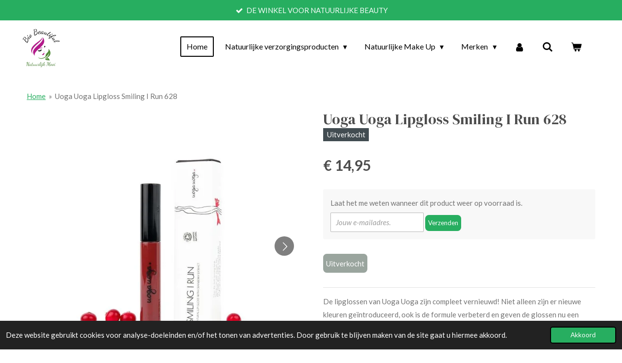

--- FILE ---
content_type: text/html; charset=UTF-8
request_url: https://www.biobeautiful.nl/product/1022089/uoga-uoga-lipgloss-smiling-i-run-628
body_size: 24526
content:
<!DOCTYPE html>
<html lang="nl">
    <head>
        <meta http-equiv="Content-Type" content="text/html; charset=utf-8">
        <meta name="viewport" content="width=device-width, initial-scale=1.0, maximum-scale=5.0">
        <meta http-equiv="X-UA-Compatible" content="IE=edge">
        <link rel="canonical" href="https://www.biobeautiful.nl/product/1022089/uoga-uoga-lipgloss-smiling-i-run-628">
        <link rel="sitemap" type="application/xml" href="https://www.biobeautiful.nl/sitemap.xml">
        <meta property="og:title" content="Uoga Uoga Lipgloss Smiling I Run 628 | Bio Beautiful 100% Biologische …">
        <meta property="og:url" content="https://www.biobeautiful.nl/product/1022089/uoga-uoga-lipgloss-smiling-i-run-628">
        <base href="https://www.biobeautiful.nl/">
        <meta name="description" property="og:description" content="De lipglossen van Uoga Uoga zijn compleet vernieuwd! Niet alleen zijn er nieuwe kleuren geïntroduceerd, ook is de formule verbeterd en geven de glossen nu een subtiel plumping effect aan de lippen.   In de lipgloss van Uoga Uoga vind je uiteraard geen synthetische geur-en kleurstoffen. Zowel het …
">
                <script nonce="820255e7e8f64d12bef33fcf1b5c2f2a">
            
            window.JOUWWEB = window.JOUWWEB || {};
            window.JOUWWEB.application = window.JOUWWEB.application || {};
            window.JOUWWEB.application = {"backends":[{"domain":"jouwweb.nl","freeDomain":"jouwweb.site"},{"domain":"webador.com","freeDomain":"webadorsite.com"},{"domain":"webador.de","freeDomain":"webadorsite.com"},{"domain":"webador.fr","freeDomain":"webadorsite.com"},{"domain":"webador.es","freeDomain":"webadorsite.com"},{"domain":"webador.it","freeDomain":"webadorsite.com"},{"domain":"jouwweb.be","freeDomain":"jouwweb.site"},{"domain":"webador.ie","freeDomain":"webadorsite.com"},{"domain":"webador.co.uk","freeDomain":"webadorsite.com"},{"domain":"webador.at","freeDomain":"webadorsite.com"},{"domain":"webador.be","freeDomain":"webadorsite.com"},{"domain":"webador.ch","freeDomain":"webadorsite.com"},{"domain":"webador.ch","freeDomain":"webadorsite.com"},{"domain":"webador.mx","freeDomain":"webadorsite.com"},{"domain":"webador.com","freeDomain":"webadorsite.com"},{"domain":"webador.dk","freeDomain":"webadorsite.com"},{"domain":"webador.se","freeDomain":"webadorsite.com"},{"domain":"webador.no","freeDomain":"webadorsite.com"},{"domain":"webador.fi","freeDomain":"webadorsite.com"},{"domain":"webador.ca","freeDomain":"webadorsite.com"},{"domain":"webador.ca","freeDomain":"webadorsite.com"},{"domain":"webador.pl","freeDomain":"webadorsite.com"},{"domain":"webador.com.au","freeDomain":"webadorsite.com"},{"domain":"webador.nz","freeDomain":"webadorsite.com"}],"editorLocale":"nl-NL","editorTimezone":"Europe\/Amsterdam","editorLanguage":"nl","analytics4TrackingId":"G-E6PZPGE4QM","analyticsDimensions":[],"backendDomain":"www.jouwweb.nl","backendShortDomain":"jouwweb.nl","backendKey":"jouwweb-nl","freeWebsiteDomain":"jouwweb.site","noSsl":false,"build":{"reference":"fec0291"},"linkHostnames":["www.jouwweb.nl","www.webador.com","www.webador.de","www.webador.fr","www.webador.es","www.webador.it","www.jouwweb.be","www.webador.ie","www.webador.co.uk","www.webador.at","www.webador.be","www.webador.ch","fr.webador.ch","www.webador.mx","es.webador.com","www.webador.dk","www.webador.se","www.webador.no","www.webador.fi","www.webador.ca","fr.webador.ca","www.webador.pl","www.webador.com.au","www.webador.nz"],"assetsUrl":"https:\/\/assets.jwwb.nl","loginUrl":"https:\/\/www.jouwweb.nl\/inloggen","publishUrl":"https:\/\/www.jouwweb.nl\/v2\/website\/1077467\/publish-proxy","adminUserOrIp":false,"pricing":{"plans":{"lite":{"amount":"700","currency":"EUR"},"pro":{"amount":"1200","currency":"EUR"},"business":{"amount":"2400","currency":"EUR"}},"yearlyDiscount":{"price":{"amount":"4800","currency":"EUR"},"ratio":0.17,"percent":"17%","discountPrice":{"amount":"4800","currency":"EUR"},"termPricePerMonth":{"amount":"2400","currency":"EUR"},"termPricePerYear":{"amount":"24000","currency":"EUR"}}},"hcUrl":{"add-product-variants":"https:\/\/help.jouwweb.nl\/hc\/nl\/articles\/28594307773201","basic-vs-advanced-shipping":"https:\/\/help.jouwweb.nl\/hc\/nl\/articles\/28594268794257","html-in-head":"https:\/\/help.jouwweb.nl\/hc\/nl\/articles\/28594336422545","link-domain-name":"https:\/\/help.jouwweb.nl\/hc\/nl\/articles\/28594325307409","optimize-for-mobile":"https:\/\/help.jouwweb.nl\/hc\/nl\/articles\/28594312927121","seo":"https:\/\/help.jouwweb.nl\/hc\/nl\/sections\/28507243966737","transfer-domain-name":"https:\/\/help.jouwweb.nl\/hc\/nl\/articles\/28594325232657","website-not-secure":"https:\/\/help.jouwweb.nl\/hc\/nl\/articles\/28594252935825"}};
            window.JOUWWEB.brand = {"type":"jouwweb","name":"JouwWeb","domain":"JouwWeb.nl","supportEmail":"support@jouwweb.nl"};
                    
                window.JOUWWEB = window.JOUWWEB || {};
                window.JOUWWEB.websiteRendering = {"locale":"nl-NL","timezone":"Europe\/Amsterdam","routes":{"api\/upload\/product-field":"\/_api\/upload\/product-field","checkout\/cart":"\/winkelwagen","payment":"\/bestelling-afronden\/:publicOrderId","payment\/forward":"\/bestelling-afronden\/:publicOrderId\/forward","public-order":"\/bestelling\/:publicOrderId","checkout\/authorize":"\/winkelwagen\/authorize\/:gateway","wishlist":"\/verlanglijst"}};
                                                    window.JOUWWEB.website = {"id":1077467,"locale":"nl-NL","enabled":true,"title":"Bio Beautiful | Biologische & 100% Natuurlijke Cosmetica","hasTitle":true,"roleOfLoggedInUser":null,"ownerLocale":"nl-NL","plan":"business","freeWebsiteDomain":"jouwweb.site","backendKey":"jouwweb-nl","currency":"EUR","defaultLocale":"nl-NL","url":"https:\/\/www.biobeautiful.nl\/","homepageSegmentId":4177886,"category":"webshop","isOffline":false,"isPublished":true,"locales":["nl-NL"],"allowed":{"ads":false,"credits":true,"externalLinks":true,"slideshow":true,"customDefaultSlideshow":true,"hostedAlbums":true,"moderators":true,"mailboxQuota":10,"statisticsVisitors":true,"statisticsDetailed":true,"statisticsMonths":-1,"favicon":true,"password":true,"freeDomains":0,"freeMailAccounts":1,"canUseLanguages":false,"fileUpload":true,"legacyFontSize":false,"webshop":true,"products":-1,"imageText":false,"search":true,"audioUpload":true,"videoUpload":5000,"allowDangerousForms":false,"allowHtmlCode":true,"mobileBar":true,"sidebar":true,"poll":false,"allowCustomForms":true,"allowBusinessListing":true,"allowCustomAnalytics":true,"allowAccountingLink":true,"digitalProducts":true,"sitemapElement":true},"mobileBar":{"enabled":false,"theme":"light","email":{"active":false},"location":{"active":false},"phone":{"active":false},"whatsapp":{"active":false},"social":{"active":true,"network":"instagram"}},"webshop":{"enabled":true,"currency":"EUR","taxEnabled":true,"taxInclusive":true,"vatDisclaimerVisible":false,"orderNotice":"<p>Indien je speciale wensen hebt kun je deze doorgeven via het Opmerkingen-veld in de laatste stap.<\/p>","orderConfirmation":"<p>Bedankt voor het shoppen bij BIO Beautiful.<\/p>\r\n<p>We hebben je bestelling in goede orde ontvangen en gaan meteen voor je aan de slag!<\/p>\r\n<p>Zodra je bestelling is verzonden ontvang je een bevestiging met een Track &amp; Trace code, waarmee je de zending kunt volgen.<\/p>\r\n<p>Alvast veel plezier met je aankoop!<\/p>\r\n<p>Met vriendelijke groet,<br \/>Team BIO Beautiful<\/p>","freeShipping":true,"freeShippingAmount":"100.00","shippingDisclaimerVisible":false,"pickupAllowed":false,"couponAllowed":true,"detailsPageAvailable":true,"socialMediaVisible":true,"termsPage":4255708,"termsPageUrl":"\/algemene-voorwaarden","extraTerms":null,"pricingVisible":true,"orderButtonVisible":true,"shippingAdvanced":true,"shippingAdvancedBackEnd":true,"soldOutVisible":false,"backInStockNotificationEnabled":true,"canAddProducts":true,"nextOrderNumber":189319,"allowedServicePoints":["postnl"],"sendcloudConfigured":true,"sendcloudFallbackPublicKey":"a3d50033a59b4a598f1d7ce7e72aafdf","taxExemptionAllowed":true,"invoiceComment":null,"emptyCartVisible":true,"minimumOrderPrice":null,"productNumbersEnabled":false,"wishlistEnabled":false,"hideTaxOnCart":false},"isTreatedAsWebshop":true};                            window.JOUWWEB.cart = {"products":[],"coupon":null,"shippingCountryCode":null,"shippingChoice":null,"breakdown":[]};                            window.JOUWWEB.scripts = ["website-rendering\/webshop"];                        window.parent.JOUWWEB.colorPalette = window.JOUWWEB.colorPalette;
        </script>
                    <meta name="robots" content="noindex,nofollow">
                <title>Uoga Uoga Lipgloss Smiling I Run 628 | Bio Beautiful 100% Biologische …</title>
                                            <link href="https://primary.jwwb.nl/public/j/z/b/temp-senddocxlorbsqbibeeo/touch-icon-iphone.png?bust=1748864701" rel="apple-touch-icon" sizes="60x60">                                                <link href="https://primary.jwwb.nl/public/j/z/b/temp-senddocxlorbsqbibeeo/touch-icon-ipad.png?bust=1748864701" rel="apple-touch-icon" sizes="76x76">                                                <link href="https://primary.jwwb.nl/public/j/z/b/temp-senddocxlorbsqbibeeo/touch-icon-iphone-retina.png?bust=1748864701" rel="apple-touch-icon" sizes="120x120">                                                <link href="https://primary.jwwb.nl/public/j/z/b/temp-senddocxlorbsqbibeeo/touch-icon-ipad-retina.png?bust=1748864701" rel="apple-touch-icon" sizes="152x152">                                                <link href="https://primary.jwwb.nl/public/j/z/b/temp-senddocxlorbsqbibeeo/favicon.png?bust=1748864701" rel="shortcut icon">                                                <link href="https://primary.jwwb.nl/public/j/z/b/temp-senddocxlorbsqbibeeo/favicon.png?bust=1748864701" rel="icon">                                        <meta property="og:image" content="https&#x3A;&#x2F;&#x2F;primary.jwwb.nl&#x2F;public&#x2F;j&#x2F;z&#x2F;b&#x2F;temp-senddocxlorbsqbibeeo&#x2F;6vq5em&#x2F;5dc37dea9e.jpg">
                    <meta property="og:image" content="https&#x3A;&#x2F;&#x2F;primary.jwwb.nl&#x2F;public&#x2F;j&#x2F;z&#x2F;b&#x2F;temp-senddocxlorbsqbibeeo&#x2F;3xz592&#x2F;uoga-natuurlijke-lipgloss-swatch-4.jpg">
                    <meta property="og:image" content="https&#x3A;&#x2F;&#x2F;primary.jwwb.nl&#x2F;public&#x2F;j&#x2F;z&#x2F;b&#x2F;temp-senddocxlorbsqbibeeo&#x2F;z9xlu8&#x2F;5d3bb95db6.png">
                    <meta property="og:image" content="https&#x3A;&#x2F;&#x2F;primary.jwwb.nl&#x2F;public&#x2F;j&#x2F;z&#x2F;b&#x2F;temp-senddocxlorbsqbibeeo&#x2F;fq7el9&#x2F;betaalmethode1.jpg&#x3F;enable-io&#x3D;true&amp;enable&#x3D;upscale&amp;fit&#x3D;bounds&amp;width&#x3D;1200">
                    <meta property="og:image" content="https&#x3A;&#x2F;&#x2F;primary.jwwb.nl&#x2F;public&#x2F;j&#x2F;z&#x2F;b&#x2F;temp-senddocxlorbsqbibeeo&#x2F;vegan-friendly-digitaal-label-ledenpasvoordeel-high.png">
                                    <meta name="twitter:card" content="summary_large_image">
                        <meta property="twitter:image" content="https&#x3A;&#x2F;&#x2F;primary.jwwb.nl&#x2F;public&#x2F;j&#x2F;z&#x2F;b&#x2F;temp-senddocxlorbsqbibeeo&#x2F;6vq5em&#x2F;5dc37dea9e.jpg">
                                                    <meta name="google-site-verification" content="ZIzpnvFLDEhJkJ8lun71GG1miPYwShoP6YuGDzJ2Hic"><script async src="https://www.googletagmanager.com/gtag/js?id=UA-137848048-1"></script><script>


  window.dataLayer = window.dataLayer || [];
  function gtag(){dataLayer.push(arguments);}
  gtag('js', new Date());







var s = document.getElementsByTagName('script')[0]; s.parentNode.insertBefore(js, s);
})();
</script><script>
(function() {

  !function(f,b,e,v,n,t,s)
  {if(f.fbq)return;n=f.fbq=function(){n.callMethod?
  n.callMethod.apply(n,arguments):n.queue.push(arguments)};
  if(!f._fbq)f._fbq=n;n.push=n;n.loaded=!0;n.version='2.0';
  n.queue=[];t=b.createElement(e);t.async=!0;
  t.src=v;s=b.getElementsByTagName(e)[0];
  s.parentNode.insertBefore(t,s)}(window, document,'script',
  'https://connect.facebook.net/en_US/fbevents.js');
  fbq('init', '2745686232163204');
  fbq('track', 'PageView');
</script><noscript><img height="1" width="1" style="display:none" src="https://www.facebook.com/tr?id=2745686232163204&amp;ev=PageView&amp;noscript=1"></noscript>

<!-- Facebook Pixel Code --><script>
  !function(f,b,e,v,n,t,s)
  {if(f.fbq)return;n=f.fbq=function(){n.callMethod?
  n.callMethod.apply(n,arguments):n.queue.push(arguments)};
  if(!f._fbq)f._fbq=n;n.push=n;n.loaded=!0;n.version='2.0';
  n.queue=[];t=b.createElement(e);t.async=!0;
  t.src=v;s=b.getElementsByTagName(e)[0];
  s.parentNode.insertBefore(t,s)}(window, document,'script',
  'https://connect.facebook.net/en_US/fbevents.js');
  fbq('init', '600441680583848');
  fbq('track', 'PageView');
</script><noscript><img height="1" width="1" style="display:none" src="https://www.facebook.com/tr?id=600441680583848&amp;ev=PageView&amp;noscript=1"></noscript>
<!-- End Facebook Pixel Code -->
<script>
</script><script>(function(url,id){var script=document.createElement('script');script.async=true;script.src=url+'/sidebar.js?id='+id+'&c='+cachebuster(10,id);var ref=document.getElementsByTagName('script')[0];ref.parentNode.insertBefore(script,ref);function cachebuster(refreshMinutes,id){var now=Date.now();var interval=refreshMinutes*60e3;var shift=(Math.sin(id)||0)*interval;return Math.floor((now+shift)/interval);}})('https://dashboard.webwinkelkeur.nl',1206115);</script><!-- Global site tag (gtag.js) - Google Analytics --><script async src="https://www.googletagmanager.com/gtag/js?id=UA-206328814-1"></script><script>
  window.dataLayer = window.dataLayer || [];
  function gtag(){dataLayer.push(arguments);}
  gtag('js', new Date());

  gtag('config', 'UA-206328814-1');
</script><!-- Global site tag (gtag.js) - Google Analytics --><script async src="https://www.googletagmanager.com/gtag/js?id=UA-137848048-1"></script><script>
  window.dataLayer = window.dataLayer || [];
  function gtag(){dataLayer.push(arguments);}
  gtag('js', new Date());

  gtag('config', 'UA-137848048-1');
</script><!-- Global site tag (gtag.js) - Google Analytics --><script async src="https://www.googletagmanager.com/gtag/js?id=UA-137848048-1"></script><script>
  window.dataLayer = window.dataLayer || [];
  function gtag(){dataLayer.push(arguments);}
  gtag('js', new Date());

  gtag('config', 'UA-137848048-1');
</script><!-- Global site tag (gtag.js) - Google Analytics --><script async src="https://www.googletagmanager.com/gtag/js?id=UA-137848048-1"></script><script>
  window.dataLayer = window.dataLayer || [];
  function gtag(){dataLayer.push(arguments);}
  gtag('js', new Date());

  gtag('config', 'UA-137848048-1');
</script><!-- Global site tag (gtag.js) - Google Analytics --><script async src="https://www.googletagmanager.com/gtag/js?id=UA-137848048-1"></script><script>
  window.dataLayer = window.dataLayer || [];
  function gtag(){dataLayer.push(arguments);}
  gtag('js', new Date());

  gtag('config', 'UA-137848048-1');
</script><!-- Global site tag (gtag.js) - Google Analytics --><script async src="https://www.googletagmanager.com/gtag/js?id=UA-137848048-1"></script><script>
  window.dataLayer = window.dataLayer || [];
  function gtag(){dataLayer.push(arguments);}
  gtag('js', new Date());

  gtag('config', 'UA-137848048-1');
</script><!-- Global site tag (gtag.js) - Google Analytics --><script async src="https://www.googletagmanager.com/gtag/js?id=UA-137848048-1"></script><script>
  window.dataLayer = window.dataLayer || [];
  function gtag(){dataLayer.push(arguments);}
  gtag('js', new Date());

  gtag('config', 'UA-137848048-1');
</script><!-- Facebook Pixel Code --><script>
  !function(f,b,e,v,n,t,s)
  {if(f.fbq)return;n=f.fbq=function(){n.callMethod?
  n.callMethod.apply(n,arguments):n.queue.push(arguments)};
  if(!f._fbq)f._fbq=n;n.push=n;n.loaded=!0;n.version='2.0';
  n.queue=[];t=b.createElement(e);t.async=!0;
  t.src=v;s=b.getElementsByTagName(e)[0];
  s.parentNode.insertBefore(t,s)}(window, document,'script',
  'https://connect.facebook.net/en_US/fbevents.js');
  fbq('init', '454771462368791');
  fbq('track', 'PageView');
</script><noscript><img height="1" width="1" style="display:none" src="https://www.facebook.com/tr?id=454771462368791&amp;ev=PageView&amp;noscript=1"></noscript>
<!-- End Facebook Pixel Code -->
<meta name="facebook-domain-verification" content="5i4113ylvj4a5317dly1nmp9psbxel"><script>
 (function () {
   var e,i=["https://fastbase.com/fscript.js","x0CPBI6g9J","script"],a=document,s=a.createElement(i[2]);
   s.async=!0,s.id=i[1],s.src=i[0],(e=a.getElementsByTagName(i[2])[0]).parentNode.insertBefore(s,e)
 })();
</script><script id="mcjs">!function(c,h,i,m,p){m=c.createElement(h),p=c.getElementsByTagName(h)[0],m.async=1,m.src=i,p.parentNode.insertBefore(m,p)}(document,"script","https://chimpstatic.com/mcjs-connected/js/users/28454e2bdb6fedc9be283f636/8b1ff9352518ccc8e82525d0d.js");</script>

<!-- Google Tag Manager -->
<script>(function(w,d,s,l,i){w[l]=w[l]||[];w[l].push({'gtm.start':
new Date().getTime(),event:'gtm.js'});var f=d.getElementsByTagName(s)[0],
j=d.createElement(s),dl=l!='dataLayer'?'&l='+l:'';j.async=true;j.src=
'https://www.googletagmanager.com/gtm.js?id='+i+dl;f.parentNode.insertBefore(j,f);
})(window,document,'script','dataLayer','GTM-WHWLK7J');</script>
<!-- End Google Tag Manager -->                            <script src="https://plausible.io/js/script.manual.js" nonce="820255e7e8f64d12bef33fcf1b5c2f2a" data-turbo-track="reload" defer data-domain="shard17.jouwweb.nl"></script>
<link rel="stylesheet" type="text/css" href="https://gfonts.jwwb.nl/css?display=fallback&amp;family=Lato%3A400%2C700%2C400italic%2C700italic%7CDM+Serif+Display%3A400%2C700%2C400italic%2C700italic" nonce="820255e7e8f64d12bef33fcf1b5c2f2a" data-turbo-track="dynamic">
<script src="https://assets.jwwb.nl/assets/build/website-rendering/nl-NL.js?bust=af8dcdef13a1895089e9" nonce="820255e7e8f64d12bef33fcf1b5c2f2a" data-turbo-track="reload" defer></script>
<script src="https://assets.jwwb.nl/assets/website-rendering/runtime.e9aaeab0c631cbd69aaa.js?bust=0df1501923f96b249330" nonce="820255e7e8f64d12bef33fcf1b5c2f2a" data-turbo-track="reload" defer></script>
<script src="https://assets.jwwb.nl/assets/website-rendering/103.3d75ec3708e54af67f50.js?bust=cb0aa3c978e146edbd0d" nonce="820255e7e8f64d12bef33fcf1b5c2f2a" data-turbo-track="reload" defer></script>
<script src="https://assets.jwwb.nl/assets/website-rendering/main.f656389ec507dc20f0cb.js?bust=d20d7cd648ba41ec2448" nonce="820255e7e8f64d12bef33fcf1b5c2f2a" data-turbo-track="reload" defer></script>
<link rel="preload" href="https://assets.jwwb.nl/assets/website-rendering/styles.e258e1c0caffe3e22b8c.css?bust=00dff845dced716b5f3e" as="style">
<link rel="preload" href="https://assets.jwwb.nl/assets/website-rendering/fonts/icons-website-rendering/font/website-rendering.woff2?bust=bd2797014f9452dadc8e" as="font" crossorigin>
<link rel="preconnect" href="https://gfonts.jwwb.nl">
<link rel="stylesheet" type="text/css" href="https://assets.jwwb.nl/assets/website-rendering/styles.e258e1c0caffe3e22b8c.css?bust=00dff845dced716b5f3e" nonce="820255e7e8f64d12bef33fcf1b5c2f2a" data-turbo-track="dynamic">
<link rel="preconnect" href="https://assets.jwwb.nl">
<link rel="stylesheet" type="text/css" href="https://primary.jwwb.nl/public/j/z/b/temp-senddocxlorbsqbibeeo/style.css?bust=1768564670" nonce="820255e7e8f64d12bef33fcf1b5c2f2a" data-turbo-track="dynamic">    </head>
    <body
        id="top"
        class="jw-is-no-slideshow jw-header-is-image jw-is-segment-product jw-is-frontend jw-is-no-sidebar jw-is-messagebar jw-is-no-touch-device jw-is-no-mobile"
                                    data-jouwweb-page="1022089"
                                                data-jouwweb-segment-id="1022089"
                                                data-jouwweb-segment-type="product"
                                                data-template-threshold="960"
                                                data-template-name="concert-banner&#x7C;plant"
                            itemscope
        itemtype="https://schema.org/Product"
    >
                                    <meta itemprop="url" content="https://www.biobeautiful.nl/product/1022089/uoga-uoga-lipgloss-smiling-i-run-628">
        <a href="#main-content" class="jw-skip-link">
            Ga direct naar de hoofdinhoud        </a>
        <div class="jw-background"></div>
        <div class="jw-body">
            <div class="jw-mobile-menu jw-mobile-is-logo js-mobile-menu">
            <button
            type="button"
            class="jw-mobile-menu__button jw-mobile-toggle"
            aria-label="Open / sluit menu"
        >
            <span class="jw-icon-burger"></span>
        </button>
        <div class="jw-mobile-header jw-mobile-header--image">
        <a            class="jw-mobile-header-content"
                            href="/"
                        >
                            <img class="jw-mobile-logo jw-mobile-logo--square" src="https://primary.jwwb.nl/public/j/z/b/temp-senddocxlorbsqbibeeo/k7m1uw/image-92.png?enable-io=true&amp;enable=upscale&amp;height=70" srcset="https://primary.jwwb.nl/public/j/z/b/temp-senddocxlorbsqbibeeo/k7m1uw/image-92.png?enable-io=true&amp;enable=upscale&amp;height=70 1x, https://primary.jwwb.nl/public/j/z/b/temp-senddocxlorbsqbibeeo/k7m1uw/image-92.png?enable-io=true&amp;enable=upscale&amp;height=140&amp;quality=70 2x" alt="Bio Beautiful | Biologische &amp;amp; 100% Natuurlijke Cosmetica" title="Bio Beautiful | Biologische &amp;amp; 100% Natuurlijke Cosmetica">                                </a>
    </div>

        <a
        href="/winkelwagen"
        class="jw-mobile-menu__button jw-mobile-header-cart"
        aria-label="Bekijk winkelwagen"
    >
        <span class="jw-icon-badge-wrapper">
            <span class="website-rendering-icon-basket" aria-hidden="true"></span>
            <span class="jw-icon-badge hidden" aria-hidden="true"></span>
        </span>
    </a>
    
    </div>
    <div class="jw-mobile-menu-search jw-mobile-menu-search--hidden">
        <form
            action="/zoeken"
            method="get"
            class="jw-mobile-menu-search__box"
        >
            <input
                type="text"
                name="q"
                value=""
                placeholder="Zoeken..."
                class="jw-mobile-menu-search__input"
                aria-label="Zoeken"
            >
            <button type="submit" class="jw-btn jw-btn--style-flat jw-mobile-menu-search__button" aria-label="Zoeken">
                <span class="website-rendering-icon-search" aria-hidden="true"></span>
            </button>
            <button type="button" class="jw-btn jw-btn--style-flat jw-mobile-menu-search__button js-cancel-search" aria-label="Zoekopdracht annuleren">
                <span class="website-rendering-icon-cancel" aria-hidden="true"></span>
            </button>
        </form>
    </div>
            <header class="header-wrap js-topbar-content-container js-fixed-header-container">
    <div class="message-bar message-bar--accent"><div class="message-bar__container"><ul class="message-bar-usps"><li class="message-bar-usps__item"><i class="website-rendering-icon-ok"></i><span>DE WINKEL VOOR NATUURLIJKE BEAUTY</span></li><li class="message-bar-usps__item"><i class="website-rendering-icon-ok"></i><span>100% NATUURLIJK EN BIOLOGISCH</span></li><li class="message-bar-usps__item"><i class="website-rendering-icon-ok"></i><span>ACHTERAF BETALEN </span></li><li class="message-bar-usps__item"><i class="website-rendering-icon-ok"></i><span>GRATIS VERZENDING VANAF €100,- </span></li><li class="message-bar-usps__item"><i class="website-rendering-icon-ok"></i><span>LEVERTIJD 1 TOT 2 WERKDAGEN</span></li></ul></div></div>    <div class="header-wrap__inner">
        <div class="header">
            <div class="jw-header-logo">
            <div
    id="jw-header-image-container"
    class="jw-header jw-header-image jw-header-image-toggle"
    style="flex-basis: 88px; max-width: 88px; flex-shrink: 1;"
>
            <a href="/">
        <img id="jw-header-image" data-image-id="60952168" srcset="https://primary.jwwb.nl/public/j/z/b/temp-senddocxlorbsqbibeeo/k7m1uw/image-92.png?enable-io=true&amp;width=88 88w, https://primary.jwwb.nl/public/j/z/b/temp-senddocxlorbsqbibeeo/k7m1uw/image-92.png?enable-io=true&amp;width=176 176w" class="jw-header-image" title="Bio Beautiful | Biologische &amp; 100% Natuurlijke Cosmetica" style="" sizes="88px" width="88" height="88" intrinsicsize="88.00 x 88.00" alt="Bio Beautiful | Biologische &amp; 100% Natuurlijke Cosmetica">                </a>
    </div>
        <div
    class="jw-header jw-header-title-container jw-header-text jw-header-text-toggle"
    data-stylable="true"
>
    <a        id="jw-header-title"
        class="jw-header-title"
                    href="/"
            >
        <span style="color: #68ae34;"><strong>100% natuurlijke en biologische Cosmetica</strong></span>    </a>
</div>
</div>
        </div>
        <nav class="menu jw-menu-copy">
            <ul
    id="jw-menu"
    class="jw-menu jw-menu-horizontal"
            >
            <li
    class="jw-menu-item jw-menu-is-active"
>
        <a        class="jw-menu-link js-active-menu-item"
        href="/"                                            data-page-link-id="4177886"
                            >
                <span class="">
            Home        </span>
            </a>
                </li>
            <li
    class="jw-menu-item jw-menu-has-submenu"
>
        <a        class="jw-menu-link"
        href="/natuurlijke-verzorgingsproducten"                                            data-page-link-id="4227211"
                            >
                <span class="">
            Natuurlijke verzorgingsproducten        </span>
                    <span class="jw-arrow jw-arrow-toplevel"></span>
            </a>
                    <ul
            class="jw-submenu"
                    >
                            <li
    class="jw-menu-item jw-menu-has-submenu"
>
        <a        class="jw-menu-link"
        href="/natuurlijke-verzorgingsproducten/gezichtsverzorging"                                            data-page-link-id="4183695"
                            >
                <span class="">
            Gezichtsverzorging        </span>
                    <span class="jw-arrow"></span>
            </a>
                    <ul
            class="jw-submenu"
                    >
                            <li
    class="jw-menu-item"
>
        <a        class="jw-menu-link"
        href="/natuurlijke-verzorgingsproducten/gezichtsverzorging/anti-aging"                                            data-page-link-id="5117150"
                            >
                <span class="">
            Anti-aging        </span>
            </a>
                </li>
                            <li
    class="jw-menu-item"
>
        <a        class="jw-menu-link"
        href="/natuurlijke-verzorgingsproducten/gezichtsverzorging/dagcreme"                                            data-page-link-id="4940371"
                            >
                <span class="">
            Dagcrème        </span>
            </a>
                </li>
                            <li
    class="jw-menu-item"
>
        <a        class="jw-menu-link"
        href="/natuurlijke-verzorgingsproducten/gezichtsverzorging/nachtcreme"                                            data-page-link-id="4940795"
                            >
                <span class="">
            Nachtcrème        </span>
            </a>
                </li>
                            <li
    class="jw-menu-item"
>
        <a        class="jw-menu-link"
        href="/natuurlijke-verzorgingsproducten/gezichtsverzorging/gezichtscreme"                                            data-page-link-id="4711398"
                            >
                <span class="">
            Gezichtscrème        </span>
            </a>
                </li>
                            <li
    class="jw-menu-item"
>
        <a        class="jw-menu-link"
        href="/natuurlijke-verzorgingsproducten/gezichtsverzorging/gezichtsreiniging"                                            data-page-link-id="4313451"
                            >
                <span class="">
            Gezichtsreiniging        </span>
            </a>
                </li>
                            <li
    class="jw-menu-item"
>
        <a        class="jw-menu-link"
        href="/natuurlijke-verzorgingsproducten/gezichtsverzorging/gezichtsolie"                                            data-page-link-id="5214903"
                            >
                <span class="">
            Gezichtsolie        </span>
            </a>
                </li>
                            <li
    class="jw-menu-item"
>
        <a        class="jw-menu-link"
        href="/natuurlijke-verzorgingsproducten/gezichtsverzorging/gezichtsmasker"                                            data-page-link-id="4313893"
                            >
                <span class="">
            Gezichtsmasker        </span>
            </a>
                </li>
                            <li
    class="jw-menu-item"
>
        <a        class="jw-menu-link"
        href="/natuurlijke-verzorgingsproducten/gezichtsverzorging/gezichtsscrub"                                            data-page-link-id="4891942"
                            >
                <span class="">
            Gezichtsscrub        </span>
            </a>
                </li>
                            <li
    class="jw-menu-item"
>
        <a        class="jw-menu-link"
        href="/natuurlijke-verzorgingsproducten/gezichtsverzorging/lippenbalsem"                                            data-page-link-id="4227021"
                            >
                <span class="">
            Lippenbalsem        </span>
            </a>
                </li>
                            <li
    class="jw-menu-item"
>
        <a        class="jw-menu-link"
        href="/natuurlijke-verzorgingsproducten/gezichtsverzorging/oogcreme"                                            data-page-link-id="4957620"
                            >
                <span class="">
            Oogcrème        </span>
            </a>
                </li>
                            <li
    class="jw-menu-item"
>
        <a        class="jw-menu-link"
        href="/natuurlijke-verzorgingsproducten/gezichtsverzorging/serum"                                            data-page-link-id="4940874"
                            >
                <span class="">
            Serum        </span>
            </a>
                </li>
                            <li
    class="jw-menu-item"
>
        <a        class="jw-menu-link"
        href="/natuurlijke-verzorgingsproducten/gezichtsverzorging/gezichtswater-tonics"                                            data-page-link-id="4954032"
                            >
                <span class="">
            gezichtswater/tonics        </span>
            </a>
                </li>
                            <li
    class="jw-menu-item"
>
        <a        class="jw-menu-link"
        href="/natuurlijke-verzorgingsproducten/gezichtsverzorging/verzorgingssets-1"                                            data-page-link-id="7070976"
                            >
                <span class="">
            Verzorgingssets        </span>
            </a>
                </li>
                            <li
    class="jw-menu-item"
>
        <a        class="jw-menu-link"
        href="/natuurlijke-verzorgingsproducten/gezichtsverzorging/gezichtsgels"                                            data-page-link-id="7079174"
                            >
                <span class="">
            Gezichtsgels        </span>
            </a>
                </li>
                            <li
    class="jw-menu-item"
>
        <a        class="jw-menu-link"
        href="/natuurlijke-verzorgingsproducten/gezichtsverzorging/gezichtspeeling"                                            data-page-link-id="7079301"
                            >
                <span class="">
            Gezichtspeeling        </span>
            </a>
                </li>
                            <li
    class="jw-menu-item"
>
        <a        class="jw-menu-link"
        href="/natuurlijke-verzorgingsproducten/gezichtsverzorging/wimpers-wenkbrauwen"                                            data-page-link-id="7085165"
                            >
                <span class="">
            Wimpers &amp; wenkbrauwen        </span>
            </a>
                </li>
                            <li
    class="jw-menu-item"
>
        <a        class="jw-menu-link"
        href="/natuurlijke-verzorgingsproducten/gezichtsverzorging/zonnebrand"                                            data-page-link-id="7357014"
                            >
                <span class="">
            Zonnebrand        </span>
            </a>
                </li>
                    </ul>
        </li>
                            <li
    class="jw-menu-item jw-menu-has-submenu"
>
        <a        class="jw-menu-link"
        href="/natuurlijke-verzorgingsproducten/lichaamsverzorging"                                            data-page-link-id="4313554"
                            >
                <span class="">
            Lichaamsverzorging        </span>
                    <span class="jw-arrow"></span>
            </a>
                    <ul
            class="jw-submenu"
                    >
                            <li
    class="jw-menu-item"
>
        <a        class="jw-menu-link"
        href="/natuurlijke-verzorgingsproducten/lichaamsverzorging/accessoires-2"                                            data-page-link-id="13283067"
                            >
                <span class="">
            Accessoires        </span>
            </a>
                </li>
                            <li
    class="jw-menu-item"
>
        <a        class="jw-menu-link"
        href="/natuurlijke-verzorgingsproducten/lichaamsverzorging/body-scrub"                                            data-page-link-id="4313562"
                            >
                <span class="">
            Body scrub        </span>
            </a>
                </li>
                            <li
    class="jw-menu-item"
>
        <a        class="jw-menu-link"
        href="/natuurlijke-verzorgingsproducten/lichaamsverzorging/baden-en-douchen"                                            data-page-link-id="4268066"
                            >
                <span class="">
            Baden en Douchen        </span>
            </a>
                </li>
                            <li
    class="jw-menu-item"
>
        <a        class="jw-menu-link"
        href="/natuurlijke-verzorgingsproducten/lichaamsverzorging/bodylotion"                                            data-page-link-id="4268067"
                            >
                <span class="">
            Bodylotion        </span>
            </a>
                </li>
                            <li
    class="jw-menu-item"
>
        <a        class="jw-menu-link"
        href="/natuurlijke-verzorgingsproducten/lichaamsverzorging/deodorant"                                            data-page-link-id="4223269"
                            >
                <span class="">
            Deodorant        </span>
            </a>
                </li>
                            <li
    class="jw-menu-item"
>
        <a        class="jw-menu-link"
        href="/natuurlijke-verzorgingsproducten/lichaamsverzorging/hand-voetverzorging"                                            data-page-link-id="4268074"
                            >
                <span class="">
            Hand &amp; Voetverzorging        </span>
            </a>
                </li>
                            <li
    class="jw-menu-item"
>
        <a        class="jw-menu-link"
        href="/natuurlijke-verzorgingsproducten/lichaamsverzorging/nagelverzorging-1"                                            data-page-link-id="13283009"
                            >
                <span class="">
            Nagelverzorging        </span>
            </a>
                </li>
                            <li
    class="jw-menu-item"
>
        <a        class="jw-menu-link"
        href="/natuurlijke-verzorgingsproducten/lichaamsverzorging/huidolie"                                            data-page-link-id="4900311"
                            >
                <span class="">
            Huidolie        </span>
            </a>
                </li>
                            <li
    class="jw-menu-item"
>
        <a        class="jw-menu-link"
        href="/natuurlijke-verzorgingsproducten/lichaamsverzorging/parfums-geuren-1"                                            data-page-link-id="13283035"
                            >
                <span class="">
            Parfums &amp; Geuren        </span>
            </a>
                </li>
                            <li
    class="jw-menu-item"
>
        <a        class="jw-menu-link"
        href="/natuurlijke-verzorgingsproducten/lichaamsverzorging/shea-butter"                                            data-page-link-id="4313564"
                            >
                <span class="">
            Shea butter        </span>
            </a>
                </li>
                            <li
    class="jw-menu-item"
>
        <a        class="jw-menu-link"
        href="/natuurlijke-verzorgingsproducten/lichaamsverzorging/sponzen"                                            data-page-link-id="7094902"
                            >
                <span class="">
            Sponzen        </span>
            </a>
                </li>
                            <li
    class="jw-menu-item"
>
        <a        class="jw-menu-link"
        href="/natuurlijke-verzorgingsproducten/lichaamsverzorging/verzorgingssets"                                            data-page-link-id="7094918"
                            >
                <span class="">
            Verzorgingssets        </span>
            </a>
                </li>
                            <li
    class="jw-menu-item"
>
        <a        class="jw-menu-link"
        href="/natuurlijke-verzorgingsproducten/lichaamsverzorging/zeep"                                            data-page-link-id="4226987"
                            >
                <span class="">
            Zeep        </span>
            </a>
                </li>
                            <li
    class="jw-menu-item"
>
        <a        class="jw-menu-link"
        href="/natuurlijke-verzorgingsproducten/lichaamsverzorging/zonnebrand-1"                                            data-page-link-id="4288704"
                            >
                <span class="">
            Zonnebrand        </span>
            </a>
                </li>
                    </ul>
        </li>
                            <li
    class="jw-menu-item jw-menu-has-submenu"
>
        <a        class="jw-menu-link"
        href="/natuurlijke-verzorgingsproducten/haarverzorging"                                            data-page-link-id="4183699"
                            >
                <span class="">
            Haarverzorging        </span>
                    <span class="jw-arrow"></span>
            </a>
                    <ul
            class="jw-submenu"
                    >
                            <li
    class="jw-menu-item"
>
        <a        class="jw-menu-link"
        href="/natuurlijke-verzorgingsproducten/haarverzorging/shampoo"                                            data-page-link-id="4268480"
                            >
                <span class="">
            Shampoo        </span>
            </a>
                </li>
                            <li
    class="jw-menu-item"
>
        <a        class="jw-menu-link"
        href="/natuurlijke-verzorgingsproducten/haarverzorging/shampoo-bars"                                            data-page-link-id="4313487"
                            >
                <span class="">
            Shampoo Bars        </span>
            </a>
                </li>
                            <li
    class="jw-menu-item"
>
        <a        class="jw-menu-link"
        href="/natuurlijke-verzorgingsproducten/haarverzorging/conditioner"                                            data-page-link-id="4313483"
                            >
                <span class="">
            Conditioner        </span>
            </a>
                </li>
                            <li
    class="jw-menu-item"
>
        <a        class="jw-menu-link"
        href="/natuurlijke-verzorgingsproducten/haarverzorging/natuurlijke-haarverf"                                            data-page-link-id="4227011"
                            >
                <span class="">
            Natuurlijke haarverf        </span>
            </a>
                </li>
                    </ul>
        </li>
                            <li
    class="jw-menu-item jw-menu-has-submenu"
>
        <a        class="jw-menu-link"
        href="/natuurlijke-verzorgingsproducten/mondverzorging"                                            data-page-link-id="4227022"
                            >
                <span class="">
            Mondverzorging        </span>
                    <span class="jw-arrow"></span>
            </a>
                    <ul
            class="jw-submenu"
                    >
                            <li
    class="jw-menu-item"
>
        <a        class="jw-menu-link"
        href="/natuurlijke-verzorgingsproducten/mondverzorging/natuurlijke-tandpasta"                                            data-page-link-id="4227023"
                            >
                <span class="">
            Natuurlijke Tandpasta        </span>
            </a>
                </li>
                            <li
    class="jw-menu-item"
>
        <a        class="jw-menu-link"
        href="/natuurlijke-verzorgingsproducten/mondverzorging/bamboe-tandenborstels"                                            data-page-link-id="4226754"
                            >
                <span class="">
            Bamboe Tandenborstels        </span>
            </a>
                </li>
                    </ul>
        </li>
                            <li
    class="jw-menu-item jw-menu-has-submenu"
>
        <a        class="jw-menu-link"
        href="/natuurlijke-verzorgingsproducten/vegan"                                            data-page-link-id="4200991"
                            >
                <span class="">
            Vegan        </span>
                    <span class="jw-arrow"></span>
            </a>
                    <ul
            class="jw-submenu"
                    >
                            <li
    class="jw-menu-item"
>
        <a        class="jw-menu-link"
        href="/natuurlijke-verzorgingsproducten/vegan/vegan-verzorgingsproducten"                                            data-page-link-id="4229923"
                            >
                <span class="">
            Vegan Verzorgingsproducten        </span>
            </a>
                </li>
                            <li
    class="jw-menu-item"
>
        <a        class="jw-menu-link"
        href="/natuurlijke-verzorgingsproducten/vegan/vegan-gezichtsverzorging"                                            data-page-link-id="4223371"
                            >
                <span class="">
            Vegan Gezichtsverzorging        </span>
            </a>
                </li>
                            <li
    class="jw-menu-item"
>
        <a        class="jw-menu-link"
        href="/natuurlijke-verzorgingsproducten/vegan/vegan-shampoo"                                            data-page-link-id="4226752"
                            >
                <span class="">
            Vegan Shampoo        </span>
            </a>
                </li>
                            <li
    class="jw-menu-item"
>
        <a        class="jw-menu-link"
        href="/natuurlijke-verzorgingsproducten/vegan/vegan-deodorant"                                            data-page-link-id="4226765"
                            >
                <span class="">
            Vegan Deodorant        </span>
            </a>
                </li>
                            <li
    class="jw-menu-item"
>
        <a        class="jw-menu-link"
        href="/natuurlijke-verzorgingsproducten/vegan/vegan-haarverf"                                            data-page-link-id="4229932"
                            >
                <span class="">
            Vegan Haarverf        </span>
            </a>
                </li>
                            <li
    class="jw-menu-item"
>
        <a        class="jw-menu-link"
        href="/natuurlijke-verzorgingsproducten/vegan/vegan-oogcreme"                                            data-page-link-id="4226776"
                            >
                <span class="">
            Vegan Oogcreme        </span>
            </a>
                </li>
                            <li
    class="jw-menu-item"
>
        <a        class="jw-menu-link"
        href="/natuurlijke-verzorgingsproducten/vegan/vegan-bodylotion"                                            data-page-link-id="4226771"
                            >
                <span class="">
            Vegan Bodylotion        </span>
            </a>
                </li>
                            <li
    class="jw-menu-item"
>
        <a        class="jw-menu-link"
        href="/natuurlijke-verzorgingsproducten/vegan/vegan-parfum"                                            data-page-link-id="4226770"
                            >
                <span class="">
            Vegan Parfum        </span>
            </a>
                </li>
                            <li
    class="jw-menu-item"
>
        <a        class="jw-menu-link"
        href="/natuurlijke-verzorgingsproducten/vegan/vegan-zonnebrandcreme"                                            data-page-link-id="4226780"
                            >
                <span class="">
            Vegan Zonnebrandcreme        </span>
            </a>
                </li>
                            <li
    class="jw-menu-item"
>
        <a        class="jw-menu-link"
        href="/natuurlijke-verzorgingsproducten/vegan/vegan-zeep"                                            data-page-link-id="4226756"
                            >
                <span class="">
            Vegan Zeep        </span>
            </a>
                </li>
                            <li
    class="jw-menu-item"
>
        <a        class="jw-menu-link"
        href="/natuurlijke-verzorgingsproducten/vegan/vegan-mondverzorging"                                            data-page-link-id="4226759"
                            >
                <span class="">
            Vegan Mondverzorging        </span>
            </a>
                </li>
                    </ul>
        </li>
                            <li
    class="jw-menu-item"
>
        <a        class="jw-menu-link"
        href="/natuurlijke-verzorgingsproducten/parfums-geuren"                                            data-page-link-id="4227024"
                            >
                <span class="">
            Parfums &amp; Geuren        </span>
            </a>
                </li>
                            <li
    class="jw-menu-item"
>
        <a        class="jw-menu-link"
        href="/natuurlijke-verzorgingsproducten/accessoires"                                            data-page-link-id="7070791"
                            >
                <span class="">
            Accessoires        </span>
            </a>
                </li>
                    </ul>
        </li>
            <li
    class="jw-menu-item jw-menu-has-submenu"
>
        <a        class="jw-menu-link"
        href="/natuurlijke-make-up"                                            data-page-link-id="4227006"
                            >
                <span class="">
            Natuurlijke Make Up        </span>
                    <span class="jw-arrow jw-arrow-toplevel"></span>
            </a>
                    <ul
            class="jw-submenu"
                    >
                            <li
    class="jw-menu-item jw-menu-has-submenu"
>
        <a        class="jw-menu-link"
        href="/natuurlijke-make-up/ogen"                                            data-page-link-id="6783992"
                            >
                <span class="">
            Ogen        </span>
                    <span class="jw-arrow"></span>
            </a>
                    <ul
            class="jw-submenu"
                    >
                            <li
    class="jw-menu-item"
>
        <a        class="jw-menu-link"
        href="/natuurlijke-make-up/ogen/mascara"                                            data-page-link-id="4227017"
                            >
                <span class="">
            Mascara        </span>
            </a>
                </li>
                            <li
    class="jw-menu-item"
>
        <a        class="jw-menu-link"
        href="/natuurlijke-make-up/ogen/oogschaduw"                                            data-page-link-id="4268174"
                            >
                <span class="">
            Oogschaduw        </span>
            </a>
                </li>
                            <li
    class="jw-menu-item"
>
        <a        class="jw-menu-link"
        href="/natuurlijke-make-up/ogen/eyeliners-oogpotloden"                                            data-page-link-id="4268186"
                            >
                <span class="">
            Eyeliners &amp; Oogpotloden        </span>
            </a>
                </li>
                            <li
    class="jw-menu-item"
>
        <a        class="jw-menu-link"
        href="/natuurlijke-make-up/ogen/wenkbrauwpotlood"                                            data-page-link-id="4268196"
                            >
                <span class="">
            Wenkbrauwpotlood        </span>
            </a>
                </li>
                    </ul>
        </li>
                            <li
    class="jw-menu-item jw-menu-has-submenu"
>
        <a        class="jw-menu-link"
        href="/natuurlijke-make-up/lippen"                                            data-page-link-id="6784142"
                            >
                <span class="">
            Lippen        </span>
                    <span class="jw-arrow"></span>
            </a>
                    <ul
            class="jw-submenu"
                    >
                            <li
    class="jw-menu-item"
>
        <a        class="jw-menu-link"
        href="/natuurlijke-make-up/lippen/lippenstift"                                            data-page-link-id="4227012"
                            >
                <span class="">
            Lippenstift        </span>
            </a>
                </li>
                            <li
    class="jw-menu-item"
>
        <a        class="jw-menu-link"
        href="/natuurlijke-make-up/lippen/lippotloden"                                            data-page-link-id="5219315"
                            >
                <span class="">
            Lippotloden        </span>
            </a>
                </li>
                            <li
    class="jw-menu-item"
>
        <a        class="jw-menu-link"
        href="/natuurlijke-make-up/lippen/lipgloss"                                            data-page-link-id="4268192"
                            >
                <span class="">
            Lipgloss        </span>
            </a>
                </li>
                            <li
    class="jw-menu-item"
>
        <a        class="jw-menu-link"
        href="/natuurlijke-make-up/lippen/lippenseel"                                            data-page-link-id="5215005"
                            >
                <span class="">
            Lippenseel        </span>
            </a>
                </li>
                    </ul>
        </li>
                            <li
    class="jw-menu-item jw-menu-has-submenu"
>
        <a        class="jw-menu-link"
        href="/natuurlijke-make-up/teint"                                            data-page-link-id="6784207"
                            >
                <span class="">
            Teint        </span>
                    <span class="jw-arrow"></span>
            </a>
                    <ul
            class="jw-submenu"
                    >
                            <li
    class="jw-menu-item"
>
        <a        class="jw-menu-link"
        href="/natuurlijke-make-up/teint/bb-creme"                                            data-page-link-id="5219369"
                            >
                <span class="">
            BB crème        </span>
            </a>
                </li>
                            <li
    class="jw-menu-item"
>
        <a        class="jw-menu-link"
        href="/natuurlijke-make-up/teint/concealer"                                            data-page-link-id="4268176"
                            >
                <span class="">
            Concealer        </span>
            </a>
                </li>
                            <li
    class="jw-menu-item"
>
        <a        class="jw-menu-link"
        href="/natuurlijke-make-up/teint/foundation"                                            data-page-link-id="4227015"
                            >
                <span class="">
            Foundation        </span>
            </a>
                </li>
                            <li
    class="jw-menu-item"
>
        <a        class="jw-menu-link"
        href="/natuurlijke-make-up/teint/gezichtspoeder"                                            data-page-link-id="4268190"
                            >
                <span class="">
            Gezichtspoeder        </span>
            </a>
                </li>
                    </ul>
        </li>
                            <li
    class="jw-menu-item jw-menu-has-submenu"
>
        <a        class="jw-menu-link"
        href="/natuurlijke-make-up/nagels"                                            data-page-link-id="7094838"
                            >
                <span class="">
            Nagels        </span>
                    <span class="jw-arrow"></span>
            </a>
                    <ul
            class="jw-submenu"
                    >
                            <li
    class="jw-menu-item"
>
        <a        class="jw-menu-link"
        href="/natuurlijke-make-up/nagels/nagellak"                                            data-page-link-id="4227014"
                            >
                <span class="">
            Nagellak        </span>
            </a>
                </li>
                            <li
    class="jw-menu-item"
>
        <a        class="jw-menu-link"
        href="/natuurlijke-make-up/nagels/nagelverzorging"                                            data-page-link-id="7094849"
                            >
                <span class="">
            Nagelverzorging        </span>
            </a>
                </li>
                    </ul>
        </li>
                            <li
    class="jw-menu-item jw-menu-has-submenu"
>
        <a        class="jw-menu-link"
        href="/natuurlijke-make-up/accessoires-1"                                            data-page-link-id="7338792"
                            >
                <span class="">
            Accessoires        </span>
                    <span class="jw-arrow"></span>
            </a>
                    <ul
            class="jw-submenu"
                    >
                            <li
    class="jw-menu-item"
>
        <a        class="jw-menu-link"
        href="/natuurlijke-make-up/accessoires-1/make-up-removers"                                            data-page-link-id="7055778"
                            >
                <span class="">
            Make-up removers        </span>
            </a>
                </li>
                            <li
    class="jw-menu-item"
>
        <a        class="jw-menu-link"
        href="/natuurlijke-make-up/accessoires-1/make-up-kwasten"                                            data-page-link-id="4268222"
                            >
                <span class="">
            Make-Up kwasten        </span>
            </a>
                </li>
                            <li
    class="jw-menu-item"
>
        <a        class="jw-menu-link"
        href="/natuurlijke-make-up/accessoires-1/make-up-sponzen"                                            data-page-link-id="7055785"
                            >
                <span class="">
            Make-up sponzen        </span>
            </a>
                </li>
                    </ul>
        </li>
                            <li
    class="jw-menu-item jw-menu-has-submenu"
>
        <a        class="jw-menu-link"
        href="/natuurlijke-make-up/vegan-1"                                            data-page-link-id="4226758"
                            >
                <span class="">
            Vegan        </span>
                    <span class="jw-arrow"></span>
            </a>
                    <ul
            class="jw-submenu"
                    >
                            <li
    class="jw-menu-item"
>
        <a        class="jw-menu-link"
        href="/natuurlijke-make-up/vegan-1/vegan-nagellak"                                            data-page-link-id="4226772"
                            >
                <span class="">
            Vegan Nagellak        </span>
            </a>
                </li>
                            <li
    class="jw-menu-item"
>
        <a        class="jw-menu-link"
        href="/natuurlijke-make-up/vegan-1/vegan-oogschaduw"                                            data-page-link-id="4226779"
                            >
                <span class="">
            Vegan Oogschaduw        </span>
            </a>
                </li>
                            <li
    class="jw-menu-item"
>
        <a        class="jw-menu-link"
        href="/natuurlijke-make-up/vegan-1/vegan-mascara"                                            data-page-link-id="13313195"
                            >
                <span class="">
            Vegan Mascara        </span>
            </a>
                </li>
                            <li
    class="jw-menu-item"
>
        <a        class="jw-menu-link"
        href="/natuurlijke-make-up/vegan-1/vegan-kwasten"                                            data-page-link-id="13315330"
                            >
                <span class="">
            Vegan Kwasten        </span>
            </a>
                </li>
                            <li
    class="jw-menu-item"
>
        <a        class="jw-menu-link"
        href="/natuurlijke-make-up/vegan-1/vegan-make-up-remover"                                            data-page-link-id="13315360"
                            >
                <span class="">
            Vegan Make-up Remover        </span>
            </a>
                </li>
                            <li
    class="jw-menu-item"
>
        <a        class="jw-menu-link"
        href="/natuurlijke-make-up/vegan-1/vegan-nagelverzorging"                                            data-page-link-id="13315384"
                            >
                <span class="">
            Vegan Nagelverzorging        </span>
            </a>
                </li>
                            <li
    class="jw-menu-item"
>
        <a        class="jw-menu-link"
        href="/natuurlijke-make-up/vegan-1/vegan-eyeliner"                                            data-page-link-id="13326629"
                            >
                <span class="">
            Vegan Eyeliner        </span>
            </a>
                </li>
                            <li
    class="jw-menu-item"
>
        <a        class="jw-menu-link"
        href="/natuurlijke-make-up/vegan-1/vegan-lippenstift"                                            data-page-link-id="13328010"
                            >
                <span class="">
            Vegan Lippenstift        </span>
            </a>
                </li>
                            <li
    class="jw-menu-item"
>
        <a        class="jw-menu-link"
        href="/natuurlijke-make-up/vegan-1/vegan-wenkbrauwpotlood"                                            data-page-link-id="13326695"
                            >
                <span class="">
            Vegan wenkbrauwpotlood        </span>
            </a>
                </li>
                            <li
    class="jw-menu-item"
>
        <a        class="jw-menu-link"
        href="/natuurlijke-make-up/vegan-1/vegan-lipgloss"                                            data-page-link-id="13347509"
                            >
                <span class="">
            Vegan Lipgloss        </span>
            </a>
                </li>
                            <li
    class="jw-menu-item"
>
        <a        class="jw-menu-link"
        href="/natuurlijke-make-up/vegan-1/vegan-oogpotloden"                                            data-page-link-id="13335331"
                            >
                <span class="">
            Vegan oogpotloden        </span>
            </a>
                </li>
                            <li
    class="jw-menu-item"
>
        <a        class="jw-menu-link"
        href="/natuurlijke-make-up/vegan-1/vegan-foundation"                                            data-page-link-id="13371435"
                            >
                <span class="">
            Vegan Foundation        </span>
            </a>
                </li>
                    </ul>
        </li>
                    </ul>
        </li>
            <li
    class="jw-menu-item jw-menu-has-submenu"
>
        <a        class="jw-menu-link"
        href="/merken"                                            data-page-link-id="4227037"
                            >
                <span class="">
            Merken        </span>
                    <span class="jw-arrow jw-arrow-toplevel"></span>
            </a>
                    <ul
            class="jw-submenu"
                    >
                            <li
    class="jw-menu-item"
>
        <a        class="jw-menu-link"
        href="/merken/alphanova-sun"                                            data-page-link-id="5187459"
                            >
                <span class="">
            Alphanova SUN        </span>
            </a>
                </li>
                            <li
    class="jw-menu-item"
>
        <a        class="jw-menu-link"
        href="/merken/balm-balm-organic"                                            data-page-link-id="5622946"
                            >
                <span class="">
            Balm Balm organic        </span>
            </a>
                </li>
                            <li
    class="jw-menu-item"
>
        <a        class="jw-menu-link"
        href="/merken/benecos"                                            data-page-link-id="4222824"
                            >
                <span class="">
            Benecos        </span>
            </a>
                </li>
                            <li
    class="jw-menu-item"
>
        <a        class="jw-menu-link"
        href="/merken/boho-green-make-up"                                            data-page-link-id="4239901"
                            >
                <span class="">
            Boho Green Make-Up        </span>
            </a>
                </li>
                            <li
    class="jw-menu-item"
>
        <a        class="jw-menu-link"
        href="/merken/oliv-bio"                                            data-page-link-id="5011501"
                            >
                <span class="">
            Oliv Bio        </span>
            </a>
                </li>
                            <li
    class="jw-menu-item"
>
        <a        class="jw-menu-link"
        href="/merken/glossworks"                                            data-page-link-id="4642214"
                            >
                <span class="">
            Glossworks        </span>
            </a>
                </li>
                            <li
    class="jw-menu-item"
>
        <a        class="jw-menu-link"
        href="/merken/human-kind"                                            data-page-link-id="4201001"
                            >
                <span class="">
            Human + Kind        </span>
            </a>
                </li>
                            <li
    class="jw-menu-item"
>
        <a        class="jw-menu-link"
        href="/merken/humble-brush"                                            data-page-link-id="4287744"
                            >
                <span class="">
            Humble Brush        </span>
            </a>
                </li>
                            <li
    class="jw-menu-item"
>
        <a        class="jw-menu-link"
        href="/merken/joik-organic"                                            data-page-link-id="5006271"
                            >
                <span class="">
            JOIK Organic        </span>
            </a>
                </li>
                            <li
    class="jw-menu-item"
>
        <a        class="jw-menu-link"
        href="/merken/joik-home-spa"                                            data-page-link-id="5250932"
                            >
                <span class="">
            Joik Home &amp; Spa        </span>
            </a>
                </li>
                            <li
    class="jw-menu-item"
>
        <a        class="jw-menu-link"
        href="/merken/khadi-natuurlijke-cosmetica"                                            data-page-link-id="8115940"
                            >
                <span class="">
            Khadi natuurlijke cosmetica        </span>
            </a>
                </li>
                            <li
    class="jw-menu-item"
>
        <a        class="jw-menu-link"
        href="/merken/lamazuna"                                            data-page-link-id="4310022"
                            >
                <span class="">
            Lamazuna        </span>
            </a>
                </li>
                            <li
    class="jw-menu-item"
>
        <a        class="jw-menu-link"
        href="/merken/la-fare-1789"                                            data-page-link-id="5251316"
                            >
                <span class="">
            La Fare 1789        </span>
            </a>
                </li>
                            <li
    class="jw-menu-item"
>
        <a        class="jw-menu-link"
        href="/merken/loofy-s"                                            data-page-link-id="4336647"
                            >
                <span class="">
            Loofy&#039;s        </span>
            </a>
                </li>
                            <li
    class="jw-menu-item"
>
        <a        class="jw-menu-link"
        href="/merken/montbrun-eau-thermale"                                            data-page-link-id="9207792"
                            >
                <span class="">
            Montbrun eau thermale        </span>
            </a>
                </li>
                            <li
    class="jw-menu-item"
>
        <a        class="jw-menu-link"
        href="/merken/najel"                                            data-page-link-id="6997681"
                            >
                <span class="">
            Najel        </span>
            </a>
                </li>
                            <li
    class="jw-menu-item"
>
        <a        class="jw-menu-link"
        href="/merken/nordics-oral-care"                                            data-page-link-id="5498054"
                            >
                <span class="">
            Nordics Oral Care        </span>
            </a>
                </li>
                            <li
    class="jw-menu-item"
>
        <a        class="jw-menu-link"
        href="/merken/surya-brasil"                                            data-page-link-id="4276968"
                            >
                <span class="">
            Surya Brasil        </span>
            </a>
                </li>
                            <li
    class="jw-menu-item"
>
        <a        class="jw-menu-link"
        href="/merken/uoga-uoga"                                            data-page-link-id="5532089"
                            >
                <span class="">
            Uoga Uoga        </span>
            </a>
                </li>
                            <li
    class="jw-menu-item"
>
        <a        class="jw-menu-link"
        href="/merken/werfzeep"                                            data-page-link-id="4277545"
                            >
                <span class="">
            Werfzeep        </span>
            </a>
                </li>
                            <li
    class="jw-menu-item"
>
        <a        class="jw-menu-link"
        href="/merken/we-love-the-planet"                                            data-page-link-id="4191857"
                            >
                <span class="">
            We Love The Planet        </span>
            </a>
                </li>
                            <li
    class="jw-menu-item"
>
        <a        class="jw-menu-link"
        href="/merken/walden-100-natuurlijke-parfum"                                            data-page-link-id="4235652"
                            >
                <span class="">
            Walden 100% natuurlijke parfum        </span>
            </a>
                </li>
                            <li
    class="jw-menu-item"
>
        <a        class="jw-menu-link"
        href="/merken/yverum"                                            data-page-link-id="6246402"
                            >
                <span class="">
            Yverum        </span>
            </a>
                </li>
                    </ul>
        </li>
            <li
    class="jw-menu-item"
>
        <a        class="jw-menu-link jw-menu-link--icon"
        href="/account"                                                            title="Account"
            >
                                <span class="website-rendering-icon-user"></span>
                            <span class="hidden-desktop-horizontal-menu">
            Account        </span>
            </a>
                </li>
            <li
    class="jw-menu-item jw-menu-search-item"
>
        <button        class="jw-menu-link jw-menu-link--icon jw-text-button"
                                                                    title="Zoeken"
            >
                                <span class="website-rendering-icon-search"></span>
                            <span class="hidden-desktop-horizontal-menu">
            Zoeken        </span>
            </button>
                
            <div class="jw-popover-container jw-popover-container--inline is-hidden">
                <div class="jw-popover-backdrop"></div>
                <div class="jw-popover">
                    <div class="jw-popover__arrow"></div>
                    <div class="jw-popover__content jw-section-white">
                        <form  class="jw-search" action="/zoeken" method="get">
                            
                            <input class="jw-search__input" type="text" name="q" value="" placeholder="Zoeken..." aria-label="Zoeken" >
                            <button class="jw-search__submit" type="submit" aria-label="Zoeken">
                                <span class="website-rendering-icon-search" aria-hidden="true"></span>
                            </button>
                        </form>
                    </div>
                </div>
            </div>
                        </li>
            <li
    class="jw-menu-item js-menu-cart-item "
>
        <a        class="jw-menu-link jw-menu-link--icon"
        href="/winkelwagen"                                                            title="Winkelwagen"
            >
                                    <span class="jw-icon-badge-wrapper">
                        <span class="website-rendering-icon-basket"></span>
                                            <span class="jw-icon-badge hidden">
                    0                </span>
                            <span class="hidden-desktop-horizontal-menu">
            Winkelwagen        </span>
            </a>
                </li>
    
    </ul>

    <script nonce="820255e7e8f64d12bef33fcf1b5c2f2a" id="jw-mobile-menu-template" type="text/template">
        <ul id="jw-menu" class="jw-menu jw-menu-horizontal">
                            <li
    class="jw-menu-item jw-menu-search-item"
>
                
                 <li class="jw-menu-item jw-mobile-menu-search-item">
                    <form class="jw-search" action="/zoeken" method="get">
                        <input class="jw-search__input" type="text" name="q" value="" placeholder="Zoeken..." aria-label="Zoeken">
                        <button class="jw-search__submit" type="submit" aria-label="Zoeken">
                            <span class="website-rendering-icon-search" aria-hidden="true"></span>
                        </button>
                    </form>
                </li>
                        </li>
                            <li
    class="jw-menu-item jw-menu-is-active"
>
        <a        class="jw-menu-link js-active-menu-item"
        href="/"                                            data-page-link-id="4177886"
                            >
                <span class="">
            Home        </span>
            </a>
                </li>
                            <li
    class="jw-menu-item jw-menu-has-submenu"
>
        <a        class="jw-menu-link"
        href="/natuurlijke-verzorgingsproducten"                                            data-page-link-id="4227211"
                            >
                <span class="">
            Natuurlijke verzorgingsproducten        </span>
                    <span class="jw-arrow jw-arrow-toplevel"></span>
            </a>
                    <ul
            class="jw-submenu"
                    >
                            <li
    class="jw-menu-item jw-menu-has-submenu"
>
        <a        class="jw-menu-link"
        href="/natuurlijke-verzorgingsproducten/gezichtsverzorging"                                            data-page-link-id="4183695"
                            >
                <span class="">
            Gezichtsverzorging        </span>
                    <span class="jw-arrow"></span>
            </a>
                    <ul
            class="jw-submenu"
                    >
                            <li
    class="jw-menu-item"
>
        <a        class="jw-menu-link"
        href="/natuurlijke-verzorgingsproducten/gezichtsverzorging/anti-aging"                                            data-page-link-id="5117150"
                            >
                <span class="">
            Anti-aging        </span>
            </a>
                </li>
                            <li
    class="jw-menu-item"
>
        <a        class="jw-menu-link"
        href="/natuurlijke-verzorgingsproducten/gezichtsverzorging/dagcreme"                                            data-page-link-id="4940371"
                            >
                <span class="">
            Dagcrème        </span>
            </a>
                </li>
                            <li
    class="jw-menu-item"
>
        <a        class="jw-menu-link"
        href="/natuurlijke-verzorgingsproducten/gezichtsverzorging/nachtcreme"                                            data-page-link-id="4940795"
                            >
                <span class="">
            Nachtcrème        </span>
            </a>
                </li>
                            <li
    class="jw-menu-item"
>
        <a        class="jw-menu-link"
        href="/natuurlijke-verzorgingsproducten/gezichtsverzorging/gezichtscreme"                                            data-page-link-id="4711398"
                            >
                <span class="">
            Gezichtscrème        </span>
            </a>
                </li>
                            <li
    class="jw-menu-item"
>
        <a        class="jw-menu-link"
        href="/natuurlijke-verzorgingsproducten/gezichtsverzorging/gezichtsreiniging"                                            data-page-link-id="4313451"
                            >
                <span class="">
            Gezichtsreiniging        </span>
            </a>
                </li>
                            <li
    class="jw-menu-item"
>
        <a        class="jw-menu-link"
        href="/natuurlijke-verzorgingsproducten/gezichtsverzorging/gezichtsolie"                                            data-page-link-id="5214903"
                            >
                <span class="">
            Gezichtsolie        </span>
            </a>
                </li>
                            <li
    class="jw-menu-item"
>
        <a        class="jw-menu-link"
        href="/natuurlijke-verzorgingsproducten/gezichtsverzorging/gezichtsmasker"                                            data-page-link-id="4313893"
                            >
                <span class="">
            Gezichtsmasker        </span>
            </a>
                </li>
                            <li
    class="jw-menu-item"
>
        <a        class="jw-menu-link"
        href="/natuurlijke-verzorgingsproducten/gezichtsverzorging/gezichtsscrub"                                            data-page-link-id="4891942"
                            >
                <span class="">
            Gezichtsscrub        </span>
            </a>
                </li>
                            <li
    class="jw-menu-item"
>
        <a        class="jw-menu-link"
        href="/natuurlijke-verzorgingsproducten/gezichtsverzorging/lippenbalsem"                                            data-page-link-id="4227021"
                            >
                <span class="">
            Lippenbalsem        </span>
            </a>
                </li>
                            <li
    class="jw-menu-item"
>
        <a        class="jw-menu-link"
        href="/natuurlijke-verzorgingsproducten/gezichtsverzorging/oogcreme"                                            data-page-link-id="4957620"
                            >
                <span class="">
            Oogcrème        </span>
            </a>
                </li>
                            <li
    class="jw-menu-item"
>
        <a        class="jw-menu-link"
        href="/natuurlijke-verzorgingsproducten/gezichtsverzorging/serum"                                            data-page-link-id="4940874"
                            >
                <span class="">
            Serum        </span>
            </a>
                </li>
                            <li
    class="jw-menu-item"
>
        <a        class="jw-menu-link"
        href="/natuurlijke-verzorgingsproducten/gezichtsverzorging/gezichtswater-tonics"                                            data-page-link-id="4954032"
                            >
                <span class="">
            gezichtswater/tonics        </span>
            </a>
                </li>
                            <li
    class="jw-menu-item"
>
        <a        class="jw-menu-link"
        href="/natuurlijke-verzorgingsproducten/gezichtsverzorging/verzorgingssets-1"                                            data-page-link-id="7070976"
                            >
                <span class="">
            Verzorgingssets        </span>
            </a>
                </li>
                            <li
    class="jw-menu-item"
>
        <a        class="jw-menu-link"
        href="/natuurlijke-verzorgingsproducten/gezichtsverzorging/gezichtsgels"                                            data-page-link-id="7079174"
                            >
                <span class="">
            Gezichtsgels        </span>
            </a>
                </li>
                            <li
    class="jw-menu-item"
>
        <a        class="jw-menu-link"
        href="/natuurlijke-verzorgingsproducten/gezichtsverzorging/gezichtspeeling"                                            data-page-link-id="7079301"
                            >
                <span class="">
            Gezichtspeeling        </span>
            </a>
                </li>
                            <li
    class="jw-menu-item"
>
        <a        class="jw-menu-link"
        href="/natuurlijke-verzorgingsproducten/gezichtsverzorging/wimpers-wenkbrauwen"                                            data-page-link-id="7085165"
                            >
                <span class="">
            Wimpers &amp; wenkbrauwen        </span>
            </a>
                </li>
                            <li
    class="jw-menu-item"
>
        <a        class="jw-menu-link"
        href="/natuurlijke-verzorgingsproducten/gezichtsverzorging/zonnebrand"                                            data-page-link-id="7357014"
                            >
                <span class="">
            Zonnebrand        </span>
            </a>
                </li>
                    </ul>
        </li>
                            <li
    class="jw-menu-item jw-menu-has-submenu"
>
        <a        class="jw-menu-link"
        href="/natuurlijke-verzorgingsproducten/lichaamsverzorging"                                            data-page-link-id="4313554"
                            >
                <span class="">
            Lichaamsverzorging        </span>
                    <span class="jw-arrow"></span>
            </a>
                    <ul
            class="jw-submenu"
                    >
                            <li
    class="jw-menu-item"
>
        <a        class="jw-menu-link"
        href="/natuurlijke-verzorgingsproducten/lichaamsverzorging/accessoires-2"                                            data-page-link-id="13283067"
                            >
                <span class="">
            Accessoires        </span>
            </a>
                </li>
                            <li
    class="jw-menu-item"
>
        <a        class="jw-menu-link"
        href="/natuurlijke-verzorgingsproducten/lichaamsverzorging/body-scrub"                                            data-page-link-id="4313562"
                            >
                <span class="">
            Body scrub        </span>
            </a>
                </li>
                            <li
    class="jw-menu-item"
>
        <a        class="jw-menu-link"
        href="/natuurlijke-verzorgingsproducten/lichaamsverzorging/baden-en-douchen"                                            data-page-link-id="4268066"
                            >
                <span class="">
            Baden en Douchen        </span>
            </a>
                </li>
                            <li
    class="jw-menu-item"
>
        <a        class="jw-menu-link"
        href="/natuurlijke-verzorgingsproducten/lichaamsverzorging/bodylotion"                                            data-page-link-id="4268067"
                            >
                <span class="">
            Bodylotion        </span>
            </a>
                </li>
                            <li
    class="jw-menu-item"
>
        <a        class="jw-menu-link"
        href="/natuurlijke-verzorgingsproducten/lichaamsverzorging/deodorant"                                            data-page-link-id="4223269"
                            >
                <span class="">
            Deodorant        </span>
            </a>
                </li>
                            <li
    class="jw-menu-item"
>
        <a        class="jw-menu-link"
        href="/natuurlijke-verzorgingsproducten/lichaamsverzorging/hand-voetverzorging"                                            data-page-link-id="4268074"
                            >
                <span class="">
            Hand &amp; Voetverzorging        </span>
            </a>
                </li>
                            <li
    class="jw-menu-item"
>
        <a        class="jw-menu-link"
        href="/natuurlijke-verzorgingsproducten/lichaamsverzorging/nagelverzorging-1"                                            data-page-link-id="13283009"
                            >
                <span class="">
            Nagelverzorging        </span>
            </a>
                </li>
                            <li
    class="jw-menu-item"
>
        <a        class="jw-menu-link"
        href="/natuurlijke-verzorgingsproducten/lichaamsverzorging/huidolie"                                            data-page-link-id="4900311"
                            >
                <span class="">
            Huidolie        </span>
            </a>
                </li>
                            <li
    class="jw-menu-item"
>
        <a        class="jw-menu-link"
        href="/natuurlijke-verzorgingsproducten/lichaamsverzorging/parfums-geuren-1"                                            data-page-link-id="13283035"
                            >
                <span class="">
            Parfums &amp; Geuren        </span>
            </a>
                </li>
                            <li
    class="jw-menu-item"
>
        <a        class="jw-menu-link"
        href="/natuurlijke-verzorgingsproducten/lichaamsverzorging/shea-butter"                                            data-page-link-id="4313564"
                            >
                <span class="">
            Shea butter        </span>
            </a>
                </li>
                            <li
    class="jw-menu-item"
>
        <a        class="jw-menu-link"
        href="/natuurlijke-verzorgingsproducten/lichaamsverzorging/sponzen"                                            data-page-link-id="7094902"
                            >
                <span class="">
            Sponzen        </span>
            </a>
                </li>
                            <li
    class="jw-menu-item"
>
        <a        class="jw-menu-link"
        href="/natuurlijke-verzorgingsproducten/lichaamsverzorging/verzorgingssets"                                            data-page-link-id="7094918"
                            >
                <span class="">
            Verzorgingssets        </span>
            </a>
                </li>
                            <li
    class="jw-menu-item"
>
        <a        class="jw-menu-link"
        href="/natuurlijke-verzorgingsproducten/lichaamsverzorging/zeep"                                            data-page-link-id="4226987"
                            >
                <span class="">
            Zeep        </span>
            </a>
                </li>
                            <li
    class="jw-menu-item"
>
        <a        class="jw-menu-link"
        href="/natuurlijke-verzorgingsproducten/lichaamsverzorging/zonnebrand-1"                                            data-page-link-id="4288704"
                            >
                <span class="">
            Zonnebrand        </span>
            </a>
                </li>
                    </ul>
        </li>
                            <li
    class="jw-menu-item jw-menu-has-submenu"
>
        <a        class="jw-menu-link"
        href="/natuurlijke-verzorgingsproducten/haarverzorging"                                            data-page-link-id="4183699"
                            >
                <span class="">
            Haarverzorging        </span>
                    <span class="jw-arrow"></span>
            </a>
                    <ul
            class="jw-submenu"
                    >
                            <li
    class="jw-menu-item"
>
        <a        class="jw-menu-link"
        href="/natuurlijke-verzorgingsproducten/haarverzorging/shampoo"                                            data-page-link-id="4268480"
                            >
                <span class="">
            Shampoo        </span>
            </a>
                </li>
                            <li
    class="jw-menu-item"
>
        <a        class="jw-menu-link"
        href="/natuurlijke-verzorgingsproducten/haarverzorging/shampoo-bars"                                            data-page-link-id="4313487"
                            >
                <span class="">
            Shampoo Bars        </span>
            </a>
                </li>
                            <li
    class="jw-menu-item"
>
        <a        class="jw-menu-link"
        href="/natuurlijke-verzorgingsproducten/haarverzorging/conditioner"                                            data-page-link-id="4313483"
                            >
                <span class="">
            Conditioner        </span>
            </a>
                </li>
                            <li
    class="jw-menu-item"
>
        <a        class="jw-menu-link"
        href="/natuurlijke-verzorgingsproducten/haarverzorging/natuurlijke-haarverf"                                            data-page-link-id="4227011"
                            >
                <span class="">
            Natuurlijke haarverf        </span>
            </a>
                </li>
                    </ul>
        </li>
                            <li
    class="jw-menu-item jw-menu-has-submenu"
>
        <a        class="jw-menu-link"
        href="/natuurlijke-verzorgingsproducten/mondverzorging"                                            data-page-link-id="4227022"
                            >
                <span class="">
            Mondverzorging        </span>
                    <span class="jw-arrow"></span>
            </a>
                    <ul
            class="jw-submenu"
                    >
                            <li
    class="jw-menu-item"
>
        <a        class="jw-menu-link"
        href="/natuurlijke-verzorgingsproducten/mondverzorging/natuurlijke-tandpasta"                                            data-page-link-id="4227023"
                            >
                <span class="">
            Natuurlijke Tandpasta        </span>
            </a>
                </li>
                            <li
    class="jw-menu-item"
>
        <a        class="jw-menu-link"
        href="/natuurlijke-verzorgingsproducten/mondverzorging/bamboe-tandenborstels"                                            data-page-link-id="4226754"
                            >
                <span class="">
            Bamboe Tandenborstels        </span>
            </a>
                </li>
                    </ul>
        </li>
                            <li
    class="jw-menu-item jw-menu-has-submenu"
>
        <a        class="jw-menu-link"
        href="/natuurlijke-verzorgingsproducten/vegan"                                            data-page-link-id="4200991"
                            >
                <span class="">
            Vegan        </span>
                    <span class="jw-arrow"></span>
            </a>
                    <ul
            class="jw-submenu"
                    >
                            <li
    class="jw-menu-item"
>
        <a        class="jw-menu-link"
        href="/natuurlijke-verzorgingsproducten/vegan/vegan-verzorgingsproducten"                                            data-page-link-id="4229923"
                            >
                <span class="">
            Vegan Verzorgingsproducten        </span>
            </a>
                </li>
                            <li
    class="jw-menu-item"
>
        <a        class="jw-menu-link"
        href="/natuurlijke-verzorgingsproducten/vegan/vegan-gezichtsverzorging"                                            data-page-link-id="4223371"
                            >
                <span class="">
            Vegan Gezichtsverzorging        </span>
            </a>
                </li>
                            <li
    class="jw-menu-item"
>
        <a        class="jw-menu-link"
        href="/natuurlijke-verzorgingsproducten/vegan/vegan-shampoo"                                            data-page-link-id="4226752"
                            >
                <span class="">
            Vegan Shampoo        </span>
            </a>
                </li>
                            <li
    class="jw-menu-item"
>
        <a        class="jw-menu-link"
        href="/natuurlijke-verzorgingsproducten/vegan/vegan-deodorant"                                            data-page-link-id="4226765"
                            >
                <span class="">
            Vegan Deodorant        </span>
            </a>
                </li>
                            <li
    class="jw-menu-item"
>
        <a        class="jw-menu-link"
        href="/natuurlijke-verzorgingsproducten/vegan/vegan-haarverf"                                            data-page-link-id="4229932"
                            >
                <span class="">
            Vegan Haarverf        </span>
            </a>
                </li>
                            <li
    class="jw-menu-item"
>
        <a        class="jw-menu-link"
        href="/natuurlijke-verzorgingsproducten/vegan/vegan-oogcreme"                                            data-page-link-id="4226776"
                            >
                <span class="">
            Vegan Oogcreme        </span>
            </a>
                </li>
                            <li
    class="jw-menu-item"
>
        <a        class="jw-menu-link"
        href="/natuurlijke-verzorgingsproducten/vegan/vegan-bodylotion"                                            data-page-link-id="4226771"
                            >
                <span class="">
            Vegan Bodylotion        </span>
            </a>
                </li>
                            <li
    class="jw-menu-item"
>
        <a        class="jw-menu-link"
        href="/natuurlijke-verzorgingsproducten/vegan/vegan-parfum"                                            data-page-link-id="4226770"
                            >
                <span class="">
            Vegan Parfum        </span>
            </a>
                </li>
                            <li
    class="jw-menu-item"
>
        <a        class="jw-menu-link"
        href="/natuurlijke-verzorgingsproducten/vegan/vegan-zonnebrandcreme"                                            data-page-link-id="4226780"
                            >
                <span class="">
            Vegan Zonnebrandcreme        </span>
            </a>
                </li>
                            <li
    class="jw-menu-item"
>
        <a        class="jw-menu-link"
        href="/natuurlijke-verzorgingsproducten/vegan/vegan-zeep"                                            data-page-link-id="4226756"
                            >
                <span class="">
            Vegan Zeep        </span>
            </a>
                </li>
                            <li
    class="jw-menu-item"
>
        <a        class="jw-menu-link"
        href="/natuurlijke-verzorgingsproducten/vegan/vegan-mondverzorging"                                            data-page-link-id="4226759"
                            >
                <span class="">
            Vegan Mondverzorging        </span>
            </a>
                </li>
                    </ul>
        </li>
                            <li
    class="jw-menu-item"
>
        <a        class="jw-menu-link"
        href="/natuurlijke-verzorgingsproducten/parfums-geuren"                                            data-page-link-id="4227024"
                            >
                <span class="">
            Parfums &amp; Geuren        </span>
            </a>
                </li>
                            <li
    class="jw-menu-item"
>
        <a        class="jw-menu-link"
        href="/natuurlijke-verzorgingsproducten/accessoires"                                            data-page-link-id="7070791"
                            >
                <span class="">
            Accessoires        </span>
            </a>
                </li>
                    </ul>
        </li>
                            <li
    class="jw-menu-item jw-menu-has-submenu"
>
        <a        class="jw-menu-link"
        href="/natuurlijke-make-up"                                            data-page-link-id="4227006"
                            >
                <span class="">
            Natuurlijke Make Up        </span>
                    <span class="jw-arrow jw-arrow-toplevel"></span>
            </a>
                    <ul
            class="jw-submenu"
                    >
                            <li
    class="jw-menu-item jw-menu-has-submenu"
>
        <a        class="jw-menu-link"
        href="/natuurlijke-make-up/ogen"                                            data-page-link-id="6783992"
                            >
                <span class="">
            Ogen        </span>
                    <span class="jw-arrow"></span>
            </a>
                    <ul
            class="jw-submenu"
                    >
                            <li
    class="jw-menu-item"
>
        <a        class="jw-menu-link"
        href="/natuurlijke-make-up/ogen/mascara"                                            data-page-link-id="4227017"
                            >
                <span class="">
            Mascara        </span>
            </a>
                </li>
                            <li
    class="jw-menu-item"
>
        <a        class="jw-menu-link"
        href="/natuurlijke-make-up/ogen/oogschaduw"                                            data-page-link-id="4268174"
                            >
                <span class="">
            Oogschaduw        </span>
            </a>
                </li>
                            <li
    class="jw-menu-item"
>
        <a        class="jw-menu-link"
        href="/natuurlijke-make-up/ogen/eyeliners-oogpotloden"                                            data-page-link-id="4268186"
                            >
                <span class="">
            Eyeliners &amp; Oogpotloden        </span>
            </a>
                </li>
                            <li
    class="jw-menu-item"
>
        <a        class="jw-menu-link"
        href="/natuurlijke-make-up/ogen/wenkbrauwpotlood"                                            data-page-link-id="4268196"
                            >
                <span class="">
            Wenkbrauwpotlood        </span>
            </a>
                </li>
                    </ul>
        </li>
                            <li
    class="jw-menu-item jw-menu-has-submenu"
>
        <a        class="jw-menu-link"
        href="/natuurlijke-make-up/lippen"                                            data-page-link-id="6784142"
                            >
                <span class="">
            Lippen        </span>
                    <span class="jw-arrow"></span>
            </a>
                    <ul
            class="jw-submenu"
                    >
                            <li
    class="jw-menu-item"
>
        <a        class="jw-menu-link"
        href="/natuurlijke-make-up/lippen/lippenstift"                                            data-page-link-id="4227012"
                            >
                <span class="">
            Lippenstift        </span>
            </a>
                </li>
                            <li
    class="jw-menu-item"
>
        <a        class="jw-menu-link"
        href="/natuurlijke-make-up/lippen/lippotloden"                                            data-page-link-id="5219315"
                            >
                <span class="">
            Lippotloden        </span>
            </a>
                </li>
                            <li
    class="jw-menu-item"
>
        <a        class="jw-menu-link"
        href="/natuurlijke-make-up/lippen/lipgloss"                                            data-page-link-id="4268192"
                            >
                <span class="">
            Lipgloss        </span>
            </a>
                </li>
                            <li
    class="jw-menu-item"
>
        <a        class="jw-menu-link"
        href="/natuurlijke-make-up/lippen/lippenseel"                                            data-page-link-id="5215005"
                            >
                <span class="">
            Lippenseel        </span>
            </a>
                </li>
                    </ul>
        </li>
                            <li
    class="jw-menu-item jw-menu-has-submenu"
>
        <a        class="jw-menu-link"
        href="/natuurlijke-make-up/teint"                                            data-page-link-id="6784207"
                            >
                <span class="">
            Teint        </span>
                    <span class="jw-arrow"></span>
            </a>
                    <ul
            class="jw-submenu"
                    >
                            <li
    class="jw-menu-item"
>
        <a        class="jw-menu-link"
        href="/natuurlijke-make-up/teint/bb-creme"                                            data-page-link-id="5219369"
                            >
                <span class="">
            BB crème        </span>
            </a>
                </li>
                            <li
    class="jw-menu-item"
>
        <a        class="jw-menu-link"
        href="/natuurlijke-make-up/teint/concealer"                                            data-page-link-id="4268176"
                            >
                <span class="">
            Concealer        </span>
            </a>
                </li>
                            <li
    class="jw-menu-item"
>
        <a        class="jw-menu-link"
        href="/natuurlijke-make-up/teint/foundation"                                            data-page-link-id="4227015"
                            >
                <span class="">
            Foundation        </span>
            </a>
                </li>
                            <li
    class="jw-menu-item"
>
        <a        class="jw-menu-link"
        href="/natuurlijke-make-up/teint/gezichtspoeder"                                            data-page-link-id="4268190"
                            >
                <span class="">
            Gezichtspoeder        </span>
            </a>
                </li>
                    </ul>
        </li>
                            <li
    class="jw-menu-item jw-menu-has-submenu"
>
        <a        class="jw-menu-link"
        href="/natuurlijke-make-up/nagels"                                            data-page-link-id="7094838"
                            >
                <span class="">
            Nagels        </span>
                    <span class="jw-arrow"></span>
            </a>
                    <ul
            class="jw-submenu"
                    >
                            <li
    class="jw-menu-item"
>
        <a        class="jw-menu-link"
        href="/natuurlijke-make-up/nagels/nagellak"                                            data-page-link-id="4227014"
                            >
                <span class="">
            Nagellak        </span>
            </a>
                </li>
                            <li
    class="jw-menu-item"
>
        <a        class="jw-menu-link"
        href="/natuurlijke-make-up/nagels/nagelverzorging"                                            data-page-link-id="7094849"
                            >
                <span class="">
            Nagelverzorging        </span>
            </a>
                </li>
                    </ul>
        </li>
                            <li
    class="jw-menu-item jw-menu-has-submenu"
>
        <a        class="jw-menu-link"
        href="/natuurlijke-make-up/accessoires-1"                                            data-page-link-id="7338792"
                            >
                <span class="">
            Accessoires        </span>
                    <span class="jw-arrow"></span>
            </a>
                    <ul
            class="jw-submenu"
                    >
                            <li
    class="jw-menu-item"
>
        <a        class="jw-menu-link"
        href="/natuurlijke-make-up/accessoires-1/make-up-removers"                                            data-page-link-id="7055778"
                            >
                <span class="">
            Make-up removers        </span>
            </a>
                </li>
                            <li
    class="jw-menu-item"
>
        <a        class="jw-menu-link"
        href="/natuurlijke-make-up/accessoires-1/make-up-kwasten"                                            data-page-link-id="4268222"
                            >
                <span class="">
            Make-Up kwasten        </span>
            </a>
                </li>
                            <li
    class="jw-menu-item"
>
        <a        class="jw-menu-link"
        href="/natuurlijke-make-up/accessoires-1/make-up-sponzen"                                            data-page-link-id="7055785"
                            >
                <span class="">
            Make-up sponzen        </span>
            </a>
                </li>
                    </ul>
        </li>
                            <li
    class="jw-menu-item jw-menu-has-submenu"
>
        <a        class="jw-menu-link"
        href="/natuurlijke-make-up/vegan-1"                                            data-page-link-id="4226758"
                            >
                <span class="">
            Vegan        </span>
                    <span class="jw-arrow"></span>
            </a>
                    <ul
            class="jw-submenu"
                    >
                            <li
    class="jw-menu-item"
>
        <a        class="jw-menu-link"
        href="/natuurlijke-make-up/vegan-1/vegan-nagellak"                                            data-page-link-id="4226772"
                            >
                <span class="">
            Vegan Nagellak        </span>
            </a>
                </li>
                            <li
    class="jw-menu-item"
>
        <a        class="jw-menu-link"
        href="/natuurlijke-make-up/vegan-1/vegan-oogschaduw"                                            data-page-link-id="4226779"
                            >
                <span class="">
            Vegan Oogschaduw        </span>
            </a>
                </li>
                            <li
    class="jw-menu-item"
>
        <a        class="jw-menu-link"
        href="/natuurlijke-make-up/vegan-1/vegan-mascara"                                            data-page-link-id="13313195"
                            >
                <span class="">
            Vegan Mascara        </span>
            </a>
                </li>
                            <li
    class="jw-menu-item"
>
        <a        class="jw-menu-link"
        href="/natuurlijke-make-up/vegan-1/vegan-kwasten"                                            data-page-link-id="13315330"
                            >
                <span class="">
            Vegan Kwasten        </span>
            </a>
                </li>
                            <li
    class="jw-menu-item"
>
        <a        class="jw-menu-link"
        href="/natuurlijke-make-up/vegan-1/vegan-make-up-remover"                                            data-page-link-id="13315360"
                            >
                <span class="">
            Vegan Make-up Remover        </span>
            </a>
                </li>
                            <li
    class="jw-menu-item"
>
        <a        class="jw-menu-link"
        href="/natuurlijke-make-up/vegan-1/vegan-nagelverzorging"                                            data-page-link-id="13315384"
                            >
                <span class="">
            Vegan Nagelverzorging        </span>
            </a>
                </li>
                            <li
    class="jw-menu-item"
>
        <a        class="jw-menu-link"
        href="/natuurlijke-make-up/vegan-1/vegan-eyeliner"                                            data-page-link-id="13326629"
                            >
                <span class="">
            Vegan Eyeliner        </span>
            </a>
                </li>
                            <li
    class="jw-menu-item"
>
        <a        class="jw-menu-link"
        href="/natuurlijke-make-up/vegan-1/vegan-lippenstift"                                            data-page-link-id="13328010"
                            >
                <span class="">
            Vegan Lippenstift        </span>
            </a>
                </li>
                            <li
    class="jw-menu-item"
>
        <a        class="jw-menu-link"
        href="/natuurlijke-make-up/vegan-1/vegan-wenkbrauwpotlood"                                            data-page-link-id="13326695"
                            >
                <span class="">
            Vegan wenkbrauwpotlood        </span>
            </a>
                </li>
                            <li
    class="jw-menu-item"
>
        <a        class="jw-menu-link"
        href="/natuurlijke-make-up/vegan-1/vegan-lipgloss"                                            data-page-link-id="13347509"
                            >
                <span class="">
            Vegan Lipgloss        </span>
            </a>
                </li>
                            <li
    class="jw-menu-item"
>
        <a        class="jw-menu-link"
        href="/natuurlijke-make-up/vegan-1/vegan-oogpotloden"                                            data-page-link-id="13335331"
                            >
                <span class="">
            Vegan oogpotloden        </span>
            </a>
                </li>
                            <li
    class="jw-menu-item"
>
        <a        class="jw-menu-link"
        href="/natuurlijke-make-up/vegan-1/vegan-foundation"                                            data-page-link-id="13371435"
                            >
                <span class="">
            Vegan Foundation        </span>
            </a>
                </li>
                    </ul>
        </li>
                    </ul>
        </li>
                            <li
    class="jw-menu-item jw-menu-has-submenu"
>
        <a        class="jw-menu-link"
        href="/merken"                                            data-page-link-id="4227037"
                            >
                <span class="">
            Merken        </span>
                    <span class="jw-arrow jw-arrow-toplevel"></span>
            </a>
                    <ul
            class="jw-submenu"
                    >
                            <li
    class="jw-menu-item"
>
        <a        class="jw-menu-link"
        href="/merken/alphanova-sun"                                            data-page-link-id="5187459"
                            >
                <span class="">
            Alphanova SUN        </span>
            </a>
                </li>
                            <li
    class="jw-menu-item"
>
        <a        class="jw-menu-link"
        href="/merken/balm-balm-organic"                                            data-page-link-id="5622946"
                            >
                <span class="">
            Balm Balm organic        </span>
            </a>
                </li>
                            <li
    class="jw-menu-item"
>
        <a        class="jw-menu-link"
        href="/merken/benecos"                                            data-page-link-id="4222824"
                            >
                <span class="">
            Benecos        </span>
            </a>
                </li>
                            <li
    class="jw-menu-item"
>
        <a        class="jw-menu-link"
        href="/merken/boho-green-make-up"                                            data-page-link-id="4239901"
                            >
                <span class="">
            Boho Green Make-Up        </span>
            </a>
                </li>
                            <li
    class="jw-menu-item"
>
        <a        class="jw-menu-link"
        href="/merken/oliv-bio"                                            data-page-link-id="5011501"
                            >
                <span class="">
            Oliv Bio        </span>
            </a>
                </li>
                            <li
    class="jw-menu-item"
>
        <a        class="jw-menu-link"
        href="/merken/glossworks"                                            data-page-link-id="4642214"
                            >
                <span class="">
            Glossworks        </span>
            </a>
                </li>
                            <li
    class="jw-menu-item"
>
        <a        class="jw-menu-link"
        href="/merken/human-kind"                                            data-page-link-id="4201001"
                            >
                <span class="">
            Human + Kind        </span>
            </a>
                </li>
                            <li
    class="jw-menu-item"
>
        <a        class="jw-menu-link"
        href="/merken/humble-brush"                                            data-page-link-id="4287744"
                            >
                <span class="">
            Humble Brush        </span>
            </a>
                </li>
                            <li
    class="jw-menu-item"
>
        <a        class="jw-menu-link"
        href="/merken/joik-organic"                                            data-page-link-id="5006271"
                            >
                <span class="">
            JOIK Organic        </span>
            </a>
                </li>
                            <li
    class="jw-menu-item"
>
        <a        class="jw-menu-link"
        href="/merken/joik-home-spa"                                            data-page-link-id="5250932"
                            >
                <span class="">
            Joik Home &amp; Spa        </span>
            </a>
                </li>
                            <li
    class="jw-menu-item"
>
        <a        class="jw-menu-link"
        href="/merken/khadi-natuurlijke-cosmetica"                                            data-page-link-id="8115940"
                            >
                <span class="">
            Khadi natuurlijke cosmetica        </span>
            </a>
                </li>
                            <li
    class="jw-menu-item"
>
        <a        class="jw-menu-link"
        href="/merken/lamazuna"                                            data-page-link-id="4310022"
                            >
                <span class="">
            Lamazuna        </span>
            </a>
                </li>
                            <li
    class="jw-menu-item"
>
        <a        class="jw-menu-link"
        href="/merken/la-fare-1789"                                            data-page-link-id="5251316"
                            >
                <span class="">
            La Fare 1789        </span>
            </a>
                </li>
                            <li
    class="jw-menu-item"
>
        <a        class="jw-menu-link"
        href="/merken/loofy-s"                                            data-page-link-id="4336647"
                            >
                <span class="">
            Loofy&#039;s        </span>
            </a>
                </li>
                            <li
    class="jw-menu-item"
>
        <a        class="jw-menu-link"
        href="/merken/montbrun-eau-thermale"                                            data-page-link-id="9207792"
                            >
                <span class="">
            Montbrun eau thermale        </span>
            </a>
                </li>
                            <li
    class="jw-menu-item"
>
        <a        class="jw-menu-link"
        href="/merken/najel"                                            data-page-link-id="6997681"
                            >
                <span class="">
            Najel        </span>
            </a>
                </li>
                            <li
    class="jw-menu-item"
>
        <a        class="jw-menu-link"
        href="/merken/nordics-oral-care"                                            data-page-link-id="5498054"
                            >
                <span class="">
            Nordics Oral Care        </span>
            </a>
                </li>
                            <li
    class="jw-menu-item"
>
        <a        class="jw-menu-link"
        href="/merken/surya-brasil"                                            data-page-link-id="4276968"
                            >
                <span class="">
            Surya Brasil        </span>
            </a>
                </li>
                            <li
    class="jw-menu-item"
>
        <a        class="jw-menu-link"
        href="/merken/uoga-uoga"                                            data-page-link-id="5532089"
                            >
                <span class="">
            Uoga Uoga        </span>
            </a>
                </li>
                            <li
    class="jw-menu-item"
>
        <a        class="jw-menu-link"
        href="/merken/werfzeep"                                            data-page-link-id="4277545"
                            >
                <span class="">
            Werfzeep        </span>
            </a>
                </li>
                            <li
    class="jw-menu-item"
>
        <a        class="jw-menu-link"
        href="/merken/we-love-the-planet"                                            data-page-link-id="4191857"
                            >
                <span class="">
            We Love The Planet        </span>
            </a>
                </li>
                            <li
    class="jw-menu-item"
>
        <a        class="jw-menu-link"
        href="/merken/walden-100-natuurlijke-parfum"                                            data-page-link-id="4235652"
                            >
                <span class="">
            Walden 100% natuurlijke parfum        </span>
            </a>
                </li>
                            <li
    class="jw-menu-item"
>
        <a        class="jw-menu-link"
        href="/merken/yverum"                                            data-page-link-id="6246402"
                            >
                <span class="">
            Yverum        </span>
            </a>
                </li>
                    </ul>
        </li>
                            <li
    class="jw-menu-item"
>
        <a        class="jw-menu-link jw-menu-link--icon"
        href="/account"                                                            title="Account"
            >
                                <span class="website-rendering-icon-user"></span>
                            <span class="hidden-desktop-horizontal-menu">
            Account        </span>
            </a>
                </li>
            
                    </ul>
    </script>
        </nav>
    </div>
</header>
<script nonce="820255e7e8f64d12bef33fcf1b5c2f2a">
    JOUWWEB.templateConfig = {
        header: {
            selector: '.header-wrap__inner',
            mobileSelector: '.jw-mobile-menu',
            updatePusher: function (topHeight) {
                var $sliderStyle = $('#sliderStyle');

                if ($sliderStyle.length === 0) {
                    $sliderStyle = $('<style />')
                        .attr('id', 'sliderStyle')
                        .appendTo(document.body);
                }

                // Header height without mobile bar
                var headerHeight = $('.header-wrap__inner').outerHeight();

                var paddingTop = topHeight;
                var paddingBottom = Math.min(headerHeight * (2/3), 60);
                $sliderStyle.html(
                    '.jw-slideshow-slide-content {' +
                    '    padding-top: ' + paddingTop + 'px;' +
                    '    padding-bottom: ' + paddingBottom + 'px;' +
                    '}' +
                    '.bx-controls-direction {' +
                    '    margin-top: ' + ((paddingTop - paddingBottom) / 2) + 'px;' +
                    '}'
                );

                // make sure slider also gets correct height (because of the added padding)
                $('.jw-slideshow-slide[aria-hidden=false]').each(function (index) {
                    var $this = $(this);
                    topHeight = $this.outerHeight() > topHeight ? $this.outerHeight() : topHeight;
                    $this.closest('.bx-viewport').css({
                        height: topHeight + 'px',
                    });
                });

                // If a page has a message-bar, offset the mobile nav.
                const $messageBar = $('.message-bar');
                if ($messageBar.length > 0) {
                    $('.js-mobile-menu, .jw-menu-clone').css('top', $messageBar.outerHeight());
                }
            },
        },
        mainContentOffset: function () {
            const $body = $('body');

            function measureAffixedHeaderHeight() {
                const $headerWrap = $('.header-wrap');
                const $headerWrapInner = $('.header-wrap__inner');

                // Early return if header is already affixed
                if ($body.hasClass('jw-is-header-affix')) {
                    return $headerWrap.height();
                }

                // Switch to affixed header (without transition)
                $headerWrapInner.css('transition', 'none');
                $body.addClass('jw-is-header-affix');

                // Measure affixed header height
                const headerHeight = $headerWrap.height();

                // Switch back to unaffixed header (without transition)
                $body.removeClass('jw-is-header-affix');
                $headerWrap.height(); // force reflow
                $headerWrapInner.css('transition', '');

                return headerHeight;
            }

            const headerHeight = measureAffixedHeaderHeight();
            return $('.main-content').offset().top - ($body.hasClass('jw-menu-is-mobile') ? 0 : headerHeight);
        },
    };
</script>
<div class="main-content">
    
<main id="main-content" class="block-content">
    <div data-section-name="content" class="jw-section jw-section-content jw-responsive">
        <div class="jw-strip jw-strip--default jw-strip--style-color jw-strip--primary jw-strip--color-default jw-strip--padding-start"><div class="jw-strip__content-container"><div class="jw-strip__content jw-responsive">    
                        <nav class="jw-breadcrumbs" aria-label="Kruimelpad"><ol><li><a href="/" class="jw-breadcrumbs__link">Home</a></li><li><span class="jw-breadcrumbs__separator" aria-hidden="true">&raquo;</span><a href="/product/1022089/uoga-uoga-lipgloss-smiling-i-run-628" class="jw-breadcrumbs__link jw-breadcrumbs__link--current" aria-current="page">Uoga Uoga Lipgloss Smiling I Run 628</a></li></ol></nav>    <div
        class="product-page js-product-container"
        data-webshop-product="&#x7B;&quot;id&quot;&#x3A;1022089,&quot;title&quot;&#x3A;&quot;Uoga&#x20;Uoga&#x20;Lipgloss&#x20;Smiling&#x20;I&#x20;Run&#x20;628&quot;,&quot;url&quot;&#x3A;&quot;&#x5C;&#x2F;product&#x5C;&#x2F;1022089&#x5C;&#x2F;uoga-uoga-lipgloss-smiling-i-run-628&quot;,&quot;variants&quot;&#x3A;&#x5B;&#x7B;&quot;id&quot;&#x3A;3355120,&quot;stock&quot;&#x3A;0,&quot;limited&quot;&#x3A;true,&quot;propertyValueIds&quot;&#x3A;&#x5B;&#x5D;&#x7D;&#x5D;,&quot;image&quot;&#x3A;&#x7B;&quot;id&quot;&#x3A;21691710,&quot;url&quot;&#x3A;&quot;https&#x3A;&#x5C;&#x2F;&#x5C;&#x2F;primary.jwwb.nl&#x5C;&#x2F;public&#x5C;&#x2F;j&#x5C;&#x2F;z&#x5C;&#x2F;b&#x5C;&#x2F;temp-senddocxlorbsqbibeeo&#x5C;&#x2F;5dc37dea9e.jpg&quot;,&quot;width&quot;&#x3A;730,&quot;height&quot;&#x3A;800&#x7D;&#x7D;"
        data-is-detail-view="1"
    >
                <div class="product-page__top">
            <h1 class="product-page__heading" itemprop="name">
                Uoga Uoga Lipgloss Smiling I Run 628            </h1>
            <div class="product-sticker product-sticker--sold-out">Uitverkocht</div>                    </div>
                                <div class="product-page__image-container">
                <div
                    class="image-gallery"
                    role="group"
                    aria-roledescription="carousel"
                    aria-label="Productafbeeldingen"
                >
                    <div class="image-gallery__main">
                        <div
                            class="image-gallery__slides"
                            aria-live="polite"
                            aria-atomic="false"
                        >
                                                                                            <div
                                    class="image-gallery__slide-container"
                                    role="group"
                                    aria-roledescription="slide"
                                    aria-hidden="false"
                                    aria-label="1 van 2"
                                >
                                    <a
                                        class="image-gallery__slide-item"
                                        href="https://primary.jwwb.nl/public/j/z/b/temp-senddocxlorbsqbibeeo/6vq5em/5dc37dea9e.jpg"
                                        data-width="730"
                                        data-height="800"
                                        data-image-id="21691710"
                                        tabindex="0"
                                    >
                                        <div class="image-gallery__slide-image">
                                            <img
                                                                                                    itemprop="image"
                                                    alt="Uoga&#x20;Uoga&#x20;Lipgloss&#x20;Smiling&#x20;I&#x20;Run&#x20;628"
                                                                                                src="https://primary.jwwb.nl/public/j/z/b/temp-senddocxlorbsqbibeeo/5dc37dea9e.jpg?enable-io=true&enable=upscale&width=600"
                                                srcset="https://primary.jwwb.nl/public/j/z/b/temp-senddocxlorbsqbibeeo/6vq5em/5dc37dea9e.jpg?enable-io=true&width=600 600w"
                                                sizes="(min-width: 960px) 50vw, 100vw"
                                                width="730"
                                                height="800"
                                            >
                                        </div>
                                    </a>
                                </div>
                                                                                            <div
                                    class="image-gallery__slide-container"
                                    role="group"
                                    aria-roledescription="slide"
                                    aria-hidden="true"
                                    aria-label="2 van 2"
                                >
                                    <a
                                        class="image-gallery__slide-item"
                                        href="https://primary.jwwb.nl/public/j/z/b/temp-senddocxlorbsqbibeeo/3xz592/uoga-natuurlijke-lipgloss-swatch-4.jpg"
                                        data-width="780"
                                        data-height="186"
                                        data-image-id="21691711"
                                        tabindex="-1"
                                    >
                                        <div class="image-gallery__slide-image">
                                            <img
                                                                                                    alt=""
                                                                                                src="https://primary.jwwb.nl/public/j/z/b/temp-senddocxlorbsqbibeeo/uoga-natuurlijke-lipgloss-swatch-4.jpg?enable-io=true&enable=upscale&width=600"
                                                srcset="https://primary.jwwb.nl/public/j/z/b/temp-senddocxlorbsqbibeeo/3xz592/uoga-natuurlijke-lipgloss-swatch-4.jpg?enable-io=true&width=600 600w"
                                                sizes="(min-width: 960px) 50vw, 100vw"
                                                width="780"
                                                height="186"
                                            >
                                        </div>
                                    </a>
                                </div>
                                                    </div>
                        <div class="image-gallery__controls">
                            <button
                                type="button"
                                class="image-gallery__control image-gallery__control--prev image-gallery__control--disabled"
                                aria-label="Vorige afbeelding"
                            >
                                <span class="website-rendering-icon-left-open-big"></span>
                            </button>
                            <button
                                type="button"
                                class="image-gallery__control image-gallery__control--next"
                                aria-label="Volgende afbeelding"
                            >
                                <span class="website-rendering-icon-right-open-big"></span>
                            </button>
                        </div>
                    </div>
                                            <div
                            class="image-gallery__thumbnails"
                            role="group"
                            aria-label="Kies afbeelding om weer te geven."
                        >
                                                                                            <a
                                    class="image-gallery__thumbnail-item image-gallery__thumbnail-item--active"
                                    role="button"
                                    aria-disabled="true"
                                    aria-label="1 van 2"
                                    href="https://primary.jwwb.nl/public/j/z/b/temp-senddocxlorbsqbibeeo/6vq5em/5dc37dea9e.jpg"
                                    data-image-id="21691710"
                                >
                                    <div class="image-gallery__thumbnail-image">
                                        <img
                                            srcset="https://primary.jwwb.nl/public/j/z/b/temp-senddocxlorbsqbibeeo/5dc37dea9e.jpg?enable-io=true&enable=upscale&fit=bounds&width=100&height=100 1x, https://primary.jwwb.nl/public/j/z/b/temp-senddocxlorbsqbibeeo/5dc37dea9e.jpg?enable-io=true&enable=upscale&fit=bounds&width=200&height=200 2x"
                                            alt=""
                                            width="100"
                                            height="100"
                                        >
                                    </div>
                                </a>
                                                                                            <a
                                    class="image-gallery__thumbnail-item"
                                    role="button"
                                    aria-disabled="false"
                                    aria-label="2 van 2"
                                    href="https://primary.jwwb.nl/public/j/z/b/temp-senddocxlorbsqbibeeo/3xz592/uoga-natuurlijke-lipgloss-swatch-4.jpg"
                                    data-image-id="21691711"
                                >
                                    <div class="image-gallery__thumbnail-image">
                                        <img
                                            srcset="https://primary.jwwb.nl/public/j/z/b/temp-senddocxlorbsqbibeeo/uoga-natuurlijke-lipgloss-swatch-4.jpg?enable-io=true&enable=upscale&fit=bounds&width=100&height=100 1x, https://primary.jwwb.nl/public/j/z/b/temp-senddocxlorbsqbibeeo/uoga-natuurlijke-lipgloss-swatch-4.jpg?enable-io=true&enable=upscale&fit=bounds&width=200&height=200 2x"
                                            alt=""
                                            width="100"
                                            height="100"
                                        >
                                    </div>
                                </a>
                                                    </div>
                                    </div>
            </div>
                <div class="product-page__container">
            <div itemprop="offers" itemscope itemtype="https://schema.org/Offer">
                                <meta itemprop="availability" content="https://schema.org/OutOfStock">
                                                        <meta itemprop="price" content="14.95">
                    <meta itemprop="priceCurrency" content="EUR">
                    <div class="product-page__price-container">
                        <div class="product__price js-product-container__price">
                            <span class="product__price__price">€ 14,95</span>
                        </div>
                        <div class="product__free-shipping-motivator js-product-container__free-shipping-motivator"></div>
                    </div>
                                                </div>
                                        <div class="product-page__customization-container jw-element-form-well">
                                                                                                                            <div class="js-back-in-stock-container hidden">
    <p class="js-back-in-stock__thanks hidden">
        Bedankt! Je ontvangt een e-mail wanneer dit product weer op voorraad is.    </p>
    <form
        name="back-in-stock"
        class="back-in-stock__form"
    >
        <p>Laat het me weten wanneer dit product weer op voorraad is.</p>
        <input required placeholder="Jouw e-mailadres." class="form-control jw-element-form-input-text" type="email" name="email" />
        <input type="hidden" name="productVariant" value="3355120" />
        <button class="jw-btn jw-btn--size-small back-in-stock__button" type="submit">Verzenden</button>
        <p class="js-back-in-stock__error hidden">
           Er is iets misgegaan, probeer het opnieuw.        </p>
    </form>
</div>
                                    </div>
                        <div class="product-page__button-container">
                                <button
    type="button"
    class="jw-btn product__add-to-cart js-product-container__button jw-btn--size-medium"
    title="Uitverkocht"
                disabled
    >
    <span>Uitverkocht</span>
</button>
                            </div>
            <div class="product-page__button-notice hidden js-product-container__button-notice"></div>
            
                            <div class="product-page__description" itemprop="description">
                                        <p>De lipglossen van Uoga Uoga zijn compleet vernieuwd! Niet alleen zijn er nieuwe kleuren ge&iuml;ntroduceerd, ook is de formule verbeterd en geven de glossen nu een subtiel plumping effect aan de lippen.</p>
<p>&nbsp;</p>
<p>In de lipgloss van Uoga Uoga vind je uiteraard geen synthetische geur-en kleurstoffen. Zowel het aroma als de kleur is afkomstig uit natuurlijke bron. Het kleurenpallet varieert van nude tot pastel en van alledaags naar meer verleidelijk.</p>
<p>&nbsp;</p>
<p>De formule is verrijkt met niets dan goeds; castorolie, zoete amandelolie, frambozenolie, macademia-olie en jojoba-olie. Ook zijn er diverse natuurlijke wassen aan de lipgloss toegevoegd die een beschermende werking op de lippen hebben.<br />In elke lipgloss ontdek je bovendien steeds een ander bessenextract rijk aan vitamines en waardevolle fruitzuren.</p>                </div>
                                                    <div class="product-page__social">
                    <div
    id="jw-element-"
    data-jw-element-id=""
        class="jw-tree-node jw-element jw-social-share jw-node-is-first-child jw-node-is-last-child"
>
    <div class="jw-element-social-share" style="text-align: left">
    <div class="share-button-container share-button-container--buttons-mini share-button-container--align-left jw-element-content">
                                                                <a
                    class="share-button share-button--facebook jw-element-social-share-button jw-element-social-share-button-facebook "
                                            href=""
                        data-href-template="http://www.facebook.com/sharer/sharer.php?u=[url]"
                                                            rel="nofollow noopener noreferrer"
                    target="_blank"
                >
                    <span class="share-button__icon website-rendering-icon-facebook"></span>
                    <span class="share-button__label">Delen</span>
                </a>
                                                                            <a
                    class="share-button share-button--twitter jw-element-social-share-button jw-element-social-share-button-twitter "
                                            href=""
                        data-href-template="http://x.com/intent/post?text=[url]"
                                                            rel="nofollow noopener noreferrer"
                    target="_blank"
                >
                    <span class="share-button__icon website-rendering-icon-x-logo"></span>
                    <span class="share-button__label">Deel</span>
                </a>
                                                                            <a
                    class="share-button share-button--linkedin jw-element-social-share-button jw-element-social-share-button-linkedin "
                                            href=""
                        data-href-template="http://www.linkedin.com/shareArticle?mini=true&amp;url=[url]"
                                                            rel="nofollow noopener noreferrer"
                    target="_blank"
                >
                    <span class="share-button__icon website-rendering-icon-linkedin"></span>
                    <span class="share-button__label">Share</span>
                </a>
                                                                                        <a
                    class="share-button share-button--whatsapp jw-element-social-share-button jw-element-social-share-button-whatsapp  share-button--mobile-only"
                                            href=""
                        data-href-template="whatsapp://send?text=[url]"
                                                            rel="nofollow noopener noreferrer"
                    target="_blank"
                >
                    <span class="share-button__icon website-rendering-icon-whatsapp"></span>
                    <span class="share-button__label">Delen</span>
                </a>
                                    </div>
    </div>
</div>                </div>
                    </div>
    </div>

    </div></div></div>
<div class="product-page__content">
    <div
    id="jw-element-66525607"
    data-jw-element-id="66525607"
        class="jw-tree-node jw-element jw-strip-root jw-tree-container jw-node-is-first-child jw-node-is-last-child"
>
    <div
    id="jw-element-343545534"
    data-jw-element-id="343545534"
        class="jw-tree-node jw-element jw-strip jw-tree-container jw-strip--default jw-strip--style-color jw-strip--color-default jw-strip--padding-both jw-node-is-first-child jw-strip--primary jw-node-is-last-child"
>
    <div class="jw-strip__content-container"><div class="jw-strip__content jw-responsive"><div
    id="jw-element-66525611"
    data-jw-element-id="66525611"
        class="jw-tree-node jw-element jw-image-text jw-node-is-first-child jw-node-is-last-child"
>
    <div class="jw-element-imagetext-text">
            <h3 class="jw-heading-70">Ingredi&euml;nten</h3>
<p><span>Ricinus Communis (castor) Seed Oil, Glycerin, Simmondsia Chinensis (jojoba) Oil*, Prunus Amygdalus Dulcis (sweet almond) Oil*, Cera Flava (beeswax), Rubus Idaeus (raspberry) Seed Oil, Macadamia Ternifolia (macadamia) Oil*, Copernicia Cerifera (carnauba) Wax, Moringa Oleifera (moringa) Seed Oil, Prunus Cerasus (cherry) Fruit Extract, Alcohol, Aqua (water), Citrus Aurantium Dulcis (sweet orange) Peel Oil*, Citrus Medica Limonum (lemon) Peel Oil*, Rosa Damascena (rose) Flower Oil, Citral**, Citronellol**, Geraniol**, Limonene**, Linalool**, +/- Iron Oxides: CI 77491, CI 77492, CI 77499. *From organic agriculture. **Naturally occurring in essential oils. 100% natural origin of total..</span></p>    </div>
</div></div></div></div></div></div>
            </div>
</main>
    </div>
<footer class="block-footer">
    <div
        data-section-name="footer"
        class="jw-section jw-section-footer jw-responsive"
    >
                <div class="jw-strip jw-strip--default jw-strip--style-color jw-strip--primary jw-strip--color-default jw-strip--padding-both"><div class="jw-strip__content-container"><div class="jw-strip__content jw-responsive">            <div
    id="jw-element-56576923"
    data-jw-element-id="56576923"
        class="jw-tree-node jw-element jw-simple-root jw-tree-container jw-node-is-first-child jw-node-is-last-child"
>
    <div
    id="jw-element-61603791"
    data-jw-element-id="61603791"
        class="jw-tree-node jw-element jw-columns jw-tree-container jw-tree-horizontal jw-columns--mode-flex jw-node-is-first-child"
>
    <div
    id="jw-element-61603794"
    data-jw-element-id="61603794"
            style="width: 33.33%"
        class="jw-tree-node jw-element jw-column jw-tree-container jw-node-is-first-child jw-responsive lt400 lt480 lt540 lt600 lt640 lt800"
>
    <div
    id="jw-element-61603868"
    data-jw-element-id="61603868"
        class="jw-tree-node jw-element jw-image-text jw-node-is-first-child"
>
    <div class="jw-element-imagetext-text">
            <h3 style="text-align: center;" class="jw-heading-70"><span style="color: #202020;"></span></h3>
<h3 style="text-align: center;" class="jw-heading-70"><span style="color: #202020;"><strong>Veilig en betrouwbaar shoppen</strong></span></h3>    </div>
</div><div
    id="jw-element-61603659"
    data-jw-element-id="61603659"
        class="jw-tree-node jw-element jw-image"
>
    <div
    class="jw-intent jw-element-image jw-element-content jw-element-image-is-center"
            style="width: 171px;"
    >
            
        
                <picture
            class="jw-element-image__image-wrapper jw-image-is-square jw-intrinsic"
            style="padding-top: 46.371%;"
        >
                                            <img class="jw-element-image__image jw-intrinsic__item" style="--jw-element-image--pan-x: 1; --jw-element-image--pan-y: 0.5;" alt="Zeker en vertrouwd winkelen" src="https://primary.jwwb.nl/public/j/z/b/temp-senddocxlorbsqbibeeo/5d3bb95db6.png" srcset="https://primary.jwwb.nl/public/j/z/b/temp-senddocxlorbsqbibeeo/z9xlu8/5d3bb95db6.png?enable-io=true&amp;width=96 96w, https://primary.jwwb.nl/public/j/z/b/temp-senddocxlorbsqbibeeo/z9xlu8/5d3bb95db6.png?enable-io=true&amp;width=147 147w, https://primary.jwwb.nl/public/j/z/b/temp-senddocxlorbsqbibeeo/z9xlu8/5d3bb95db6.png?enable-io=true&amp;width=226 226w, https://primary.jwwb.nl/public/j/z/b/temp-senddocxlorbsqbibeeo/z9xlu8/5d3bb95db6.png?enable-io=true&amp;width=347 347w, https://primary.jwwb.nl/public/j/z/b/temp-senddocxlorbsqbibeeo/z9xlu8/5d3bb95db6.png?enable-io=true&amp;width=532 532w, https://primary.jwwb.nl/public/j/z/b/temp-senddocxlorbsqbibeeo/z9xlu8/5d3bb95db6.png?enable-io=true&amp;width=816 816w, https://primary.jwwb.nl/public/j/z/b/temp-senddocxlorbsqbibeeo/z9xlu8/5d3bb95db6.png?enable-io=true&amp;width=1252 1252w, https://primary.jwwb.nl/public/j/z/b/temp-senddocxlorbsqbibeeo/z9xlu8/5d3bb95db6.png?enable-io=true&amp;width=1920 1920w" sizes="auto, min(100vw, 171px), 100vw" loading="lazy" width="248" height="115">                    </picture>

            </div>
</div><div
    id="jw-element-61603589"
    data-jw-element-id="61603589"
        class="jw-tree-node jw-element jw-image-text"
>
    <div class="jw-element-imagetext-text">
            <p style="text-align: center;">VEILIG ONLINE BETALEN</p>
<ul class="">
<li style="text-align: center;"><strong>Gratis verzending in Nederland&nbsp;</strong><br />vanaf &euro; 100,00</li>
<li style="text-align: center;">14 dagen niet goed, geld terug garantie</li>
</ul>    </div>
</div><div
    id="jw-element-109981494"
    data-jw-element-id="109981494"
        class="jw-tree-node jw-element jw-image-text"
>
    <div class="jw-element-imagetext-text">
            <h3 style="text-align: center;" class="jw-heading-70"><strong><span style="color: #202020;">Weetjes</span></strong></h3>    </div>
</div><div
    id="jw-element-109974559"
    data-jw-element-id="109974559"
        class="jw-tree-node jw-element jw-image-text"
>
    <div class="jw-element-imagetext-text">
            <p style="text-align: center;"><span style="color: #202020;"><a data-jwlink-type="page" data-jwlink-identifier="7048999" data-jwlink-title="Alles over de keurmerken op natuurlijke cosmetica" href="/alles-over-de-keurmerken-op-natuurlijke-cosmetica" style="color: #202020;">Alles over de keurmerken op natuurlijke cosmetica</a></span></p>    </div>
</div><div
    id="jw-element-186826631"
    data-jw-element-id="186826631"
        class="jw-tree-node jw-element jw-image-text"
>
    <div class="jw-element-imagetext-text">
            <p style="text-align: center;"><span>Volg ons op</span></p>    </div>
</div><div
    id="jw-element-186826649"
    data-jw-element-id="186826649"
        class="jw-tree-node jw-element jw-social-follow jw-node-is-last-child"
>
    <div class="jw-element-social-follow jw-element-social-follow--size-m jw-element-social-follow--style-solid jw-element-social-follow--roundness-rounded jw-element-social-follow--color-brand"
     style="text-align: center">
    <span class="jw-element-content">
    <a
            href="https://facebook.com/BiologischeCosmetica"
            target="_blank"
            rel="noopener"
            style=""
            class="jw-element-social-follow-profile jw-element-social-follow-profile--medium-facebook"
                    >
            <i class="website-rendering-icon-facebook"></i>
        </a><a
            href="https://instagram.com/biobeautiful.nl/"
            target="_blank"
            rel="noopener"
            style=""
            class="jw-element-social-follow-profile jw-element-social-follow-profile--medium-instagram"
                    >
            <i class="website-rendering-icon-instagram"></i>
        </a>    </span>
    </div>
</div></div><div
    id="jw-element-61603858"
    data-jw-element-id="61603858"
            style="width: 35.87%"
        class="jw-tree-node jw-element jw-column jw-tree-container jw-responsive lt480 lt540 lt600 lt640 lt800"
>
    <div
    id="jw-element-61603863"
    data-jw-element-id="61603863"
        class="jw-tree-node jw-element jw-image-text jw-node-is-first-child"
>
    <div class="jw-element-imagetext-text">
            <h3 style="text-align: center;" class="jw-heading-70"><span style="color: #202020;"></span></h3>
<h3 style="text-align: center;" class="jw-heading-70"><span style="color: #202020;"><strong>Betalen is veilig en makkelijk met</strong></span></h3>    </div>
</div><div
    id="jw-element-96833058"
    data-jw-element-id="96833058"
        class="jw-tree-node jw-element jw-image"
>
    <div
    class="jw-intent jw-element-image jw-element-content jw-element-image-is-center jw-element-image--full-width-to-420"
            style="width: 304px;"
    >
            
                    <a href="/betaalmogelijkheden" data-page-link-id="4225439">        
                <picture
            class="jw-element-image__image-wrapper jw-image-is-square jw-intrinsic"
            style="padding-top: 24.781%;"
        >
                                            <img class="jw-element-image__image jw-intrinsic__item" style="--jw-element-image--pan-x: 0.5; --jw-element-image--pan-y: 0.5;" alt="Veilig betalen bij BIO Beautiful" src="https://primary.jwwb.nl/public/j/z/b/temp-senddocxlorbsqbibeeo/betaalmethode1.jpg" srcset="https://primary.jwwb.nl/public/j/z/b/temp-senddocxlorbsqbibeeo/fq7el9/betaalmethode1.jpg?enable-io=true&amp;width=96 96w, https://primary.jwwb.nl/public/j/z/b/temp-senddocxlorbsqbibeeo/fq7el9/betaalmethode1.jpg?enable-io=true&amp;width=147 147w, https://primary.jwwb.nl/public/j/z/b/temp-senddocxlorbsqbibeeo/fq7el9/betaalmethode1.jpg?enable-io=true&amp;width=226 226w, https://primary.jwwb.nl/public/j/z/b/temp-senddocxlorbsqbibeeo/fq7el9/betaalmethode1.jpg?enable-io=true&amp;width=347 347w, https://primary.jwwb.nl/public/j/z/b/temp-senddocxlorbsqbibeeo/fq7el9/betaalmethode1.jpg?enable-io=true&amp;width=532 532w, https://primary.jwwb.nl/public/j/z/b/temp-senddocxlorbsqbibeeo/fq7el9/betaalmethode1.jpg?enable-io=true&amp;width=816 816w, https://primary.jwwb.nl/public/j/z/b/temp-senddocxlorbsqbibeeo/fq7el9/betaalmethode1.jpg?enable-io=true&amp;width=1252 1252w, https://primary.jwwb.nl/public/j/z/b/temp-senddocxlorbsqbibeeo/fq7el9/betaalmethode1.jpg?enable-io=true&amp;width=1920 1920w" sizes="auto, min(100vw, 304px), 100vw" loading="lazy" width="799" height="198">                    </picture>

                    </a>
            </div>
</div><div
    id="jw-element-61603869"
    data-jw-element-id="61603869"
        class="jw-tree-node jw-element jw-image-text"
>
    <div class="jw-element-imagetext-text">
            <p style="text-align: center;">IDEAL, PayPal, Bancontact. Creditcard, Klarna Achteraf Betalen, VVV Cadeaukaart.</p>    </div>
</div><div
    id="jw-element-116711565"
    data-jw-element-id="116711565"
        class="jw-tree-node jw-element jw-spacer"
>
    <div
    class="jw-element-spacer-container "
    style="height: 10px"
>
    </div>
</div><div
    id="jw-element-114796304"
    data-jw-element-id="114796304"
        class="jw-tree-node jw-element jw-image-text jw-node-is-last-child"
>
    <div class="jw-element-imagetext-text">
            <h3 class="jw-heading-70" style="text-align: center;"><span><strong>Contact</strong></span></h3>
<p style="text-align: center;">Postadres:</p>
<p style="text-align: center;"><span>Pieter Karel Drossaartstraat 14</span></p>
<p style="text-align: center;"><span>3131 PE Vlaardingen</span></p>
<p style="text-align: center;"><a href="mailto:info@biobeautiful.nl">info@biobeautiful.nl</a></p>
<p style="text-align: center;">Tel: +31617891118</p>
<p style="text-align: center;">Kvk nummer: 74570102</p>
<p style="text-align: center;"><span>BTW nr: NL002386503B62</span></p>    </div>
</div></div><div
    id="jw-element-135300348"
    data-jw-element-id="135300348"
            style="width: 30.8%"
        class="jw-tree-node jw-element jw-column jw-tree-container jw-node-is-last-child jw-responsive lt400 lt480 lt540 lt600 lt640 lt800"
>
    <div
    id="jw-element-57128894"
    data-jw-element-id="57128894"
        class="jw-tree-node jw-element jw-image-text jw-node-is-first-child"
>
    <div class="jw-element-imagetext-text">
            <h3 class="jw-heading-70" style="text-align: center;"><span style="color: #202020;"></span></h3>
<h3 class="jw-heading-70" style="text-align: center;"><strong><span style="color: #202020;">Klantenservice</span></strong></h3>
<p style="text-align: center;"><span style="color: #202020;"><a data-jwlink-type="page" data-jwlink-identifier="4183690" data-jwlink-title="Contact" href="/contact">Contact</a></span></p>
<p style="text-align: center;"><span style="color: #202020;"><a data-jwlink-type="page" data-jwlink-identifier="4225439" data-jwlink-title="Betaalmogelijkheden" href="/betaalmogelijkheden" style="color: #202020;">Betaalmogelijkheden</a></span></p>
<p style="text-align: center;"><span style="color: #202020;"><a data-jwlink-type="page" data-jwlink-identifier="4196949" data-jwlink-title="Retourneren" href="/retourneren" style="color: #202020;">Retourneren</a></span></p>
<p style="text-align: center;"><span style="color: #202020;"><a data-jwlink-type="page" data-jwlink-identifier="4272395" data-jwlink-title="Levertijd en verzendkosten" href="/levertijd-en-verzendkosten-1" style="color: #202020;">Levertijd en verzendkosten</a></span></p>
<p style="text-align: center;"><span style="color: #202020;"><a data-jwlink-type="page" data-jwlink-identifier="4197749" data-jwlink-title="Garantie en klachten" href="/garantie-en-klachten" style="color: #202020;">Garantie en klachten</a></span></p>
<p style="text-align: center;"><span style="color: #202020;"><a data-jwlink-type="page" data-jwlink-identifier="4208311" data-jwlink-title="Over Bio Beautiful" href="/over-bio-beautiful" style="color: #202020;">Over ons</a></span></p>
<p style="text-align: center;"><span style="color: #202020;"><a data-jwlink-type="page" data-jwlink-identifier="4251542" data-jwlink-title="Sitemap" href="/sitemap" style="color: #202020;">Sitemap</a></span></p>    </div>
</div><div
    id="jw-element-213295905"
    data-jw-element-id="213295905"
        class="jw-tree-node jw-element jw-image jw-node-is-last-child"
>
    <div
    class="jw-intent jw-element-image jw-element-content jw-element-image-is-center jw-element-image--full-width-to-420"
            style="width: 266px;"
    >
            
        
                <picture
            class="jw-element-image__image-wrapper jw-image-is-square jw-intrinsic"
            style="padding-top: 68.4211%;"
        >
                                            <img class="jw-element-image__image jw-intrinsic__item" style="--jw-element-image--pan-x: 0.5; --jw-element-image--pan-y: 1;" alt="" src="https://primary.jwwb.nl/public/j/z/b/temp-senddocxlorbsqbibeeo/vegan-friendly-digitaal-label-ledenpasvoordeel-high.png?enable-io=true&amp;enable=upscale&amp;crop=1.4615%3A1%2Coffset-y100&amp;width=800" srcset="https://primary.jwwb.nl/public/j/z/b/temp-senddocxlorbsqbibeeo/vegan-friendly-digitaal-label-ledenpasvoordeel-high.png?enable-io=true&amp;crop=1.4615%3A1%2Coffset-y100&amp;width=96 96w, https://primary.jwwb.nl/public/j/z/b/temp-senddocxlorbsqbibeeo/vegan-friendly-digitaal-label-ledenpasvoordeel-high.png?enable-io=true&amp;crop=1.4615%3A1%2Coffset-y100&amp;width=147 147w, https://primary.jwwb.nl/public/j/z/b/temp-senddocxlorbsqbibeeo/vegan-friendly-digitaal-label-ledenpasvoordeel-high.png?enable-io=true&amp;crop=1.4615%3A1%2Coffset-y100&amp;width=226 226w, https://primary.jwwb.nl/public/j/z/b/temp-senddocxlorbsqbibeeo/vegan-friendly-digitaal-label-ledenpasvoordeel-high.png?enable-io=true&amp;crop=1.4615%3A1%2Coffset-y100&amp;width=347 347w, https://primary.jwwb.nl/public/j/z/b/temp-senddocxlorbsqbibeeo/vegan-friendly-digitaal-label-ledenpasvoordeel-high.png?enable-io=true&amp;crop=1.4615%3A1%2Coffset-y100&amp;width=532 532w, https://primary.jwwb.nl/public/j/z/b/temp-senddocxlorbsqbibeeo/vegan-friendly-digitaal-label-ledenpasvoordeel-high.png?enable-io=true&amp;crop=1.4615%3A1%2Coffset-y100&amp;width=816 816w, https://primary.jwwb.nl/public/j/z/b/temp-senddocxlorbsqbibeeo/vegan-friendly-digitaal-label-ledenpasvoordeel-high.png?enable-io=true&amp;crop=1.4615%3A1%2Coffset-y100&amp;width=1252 1252w, https://primary.jwwb.nl/public/j/z/b/temp-senddocxlorbsqbibeeo/vegan-friendly-digitaal-label-ledenpasvoordeel-high.png?enable-io=true&amp;crop=1.4615%3A1%2Coffset-y100&amp;width=1920 1920w" sizes="auto, min(100vw, 266px), 100vw" loading="lazy" width="800" height="547.36842105263">                    </picture>

            </div>
</div></div></div><div
    id="jw-element-222324274"
    data-jw-element-id="222324274"
        class="jw-tree-node jw-element jw-html"
>
    <div class="jw-html-wrapper">
    <!-- Google Tag Manager (noscript) -->
<noscript><iframe src="https://www.googletagmanager.com/ns.html?id=GTM-WHWLK7J" height="0" width="0" style="display:none;visibility:hidden"></iframe></noscript>
<!-- End Google Tag Manager (noscript) -->    </div>
</div><div
    id="jw-element-134055096"
    data-jw-element-id="134055096"
        class="jw-tree-node jw-element jw-html jw-node-is-last-child"
>
    <div class="jw-html-wrapper">
    <!-- Facebook Pixel Code -->
<script>
  !function(f,b,e,v,n,t,s)
  {if(f.fbq)return;n=f.fbq=function(){n.callMethod?
  n.callMethod.apply(n,arguments):n.queue.push(arguments)};
  if(!f._fbq)f._fbq=n;n.push=n;n.loaded=!0;n.version='2.0';
  n.queue=[];t=b.createElement(e);t.async=!0;
  t.src=v;s=b.getElementsByTagName(e)[0];
  s.parentNode.insertBefore(t,s)}(window, document,'script',
  'https://connect.facebook.net/en_US/fbevents.js');
  fbq('init', '556873555534492');
  fbq('track', 'PageView');
</script>
<noscript><img height="1" width="1" style="display:none" src="https://www.facebook.com/tr?id=556873555534492&amp;ev=PageView&amp;noscript=1"></noscript>
<!-- End Facebook Pixel Code -->
<script>
  fbq('track', 'AddToCart');
</script>    </div>
</div></div>                            <div class="jw-credits clear">
                    <div class="jw-credits-owner">
                        <div id="jw-footer-text">
                            <div class="jw-footer-text-content">
                                <strong><span style="font-size: 85%; color: #757575;"><span>Copyright</span>&nbsp; &copy; 2025 Bio Beautiful</span><span style="font-size: 85%; color: #757575;"> |&nbsp;</span><span style="font-size: 85%; color: #757575;"><a data-jwlink-type="page" data-jwlink-identifier="4255708" data-jwlink-title="Algemene voorwaarden" href="../../../../../algemene-voorwaarden-1">Algemene voorwaarden</a></span><span style="font-size: 85%; color: #757575;">&nbsp;| <a data-jwlink-type="page" data-jwlink-identifier="4255740" data-jwlink-title="Privacy Policy" href="../../../../../privacy-policy">Privacy Policy</a></span></strong><span style="font-size: 85%; color: #757575;"><strong> &nbsp; &nbsp;</strong> &nbsp; &nbsp; &nbsp;</span>                            </div>
                        </div>
                    </div>
                    <div class="jw-credits-right">
                                                                    </div>
                </div>
                    </div></div></div>    </div>
</footer>
            
<div class="jw-bottom-bar__container">
    </div>
<div class="jw-bottom-bar__spacer">
    </div>

            <div id="jw-variable-loaded" style="display: none;"></div>
            <div id="jw-variable-values" style="display: none;">
                                    <span data-jw-variable-key="background-color" class="jw-variable-value-background-color"></span>
                                    <span data-jw-variable-key="background" class="jw-variable-value-background"></span>
                                    <span data-jw-variable-key="font-family" class="jw-variable-value-font-family"></span>
                                    <span data-jw-variable-key="paragraph-color" class="jw-variable-value-paragraph-color"></span>
                                    <span data-jw-variable-key="paragraph-link-color" class="jw-variable-value-paragraph-link-color"></span>
                                    <span data-jw-variable-key="paragraph-font-size" class="jw-variable-value-paragraph-font-size"></span>
                                    <span data-jw-variable-key="heading-color" class="jw-variable-value-heading-color"></span>
                                    <span data-jw-variable-key="heading-link-color" class="jw-variable-value-heading-link-color"></span>
                                    <span data-jw-variable-key="heading-font-size" class="jw-variable-value-heading-font-size"></span>
                                    <span data-jw-variable-key="heading-font-family" class="jw-variable-value-heading-font-family"></span>
                                    <span data-jw-variable-key="menu-text-color" class="jw-variable-value-menu-text-color"></span>
                                    <span data-jw-variable-key="menu-text-link-color" class="jw-variable-value-menu-text-link-color"></span>
                                    <span data-jw-variable-key="menu-text-font-size" class="jw-variable-value-menu-text-font-size"></span>
                                    <span data-jw-variable-key="menu-font-family" class="jw-variable-value-menu-font-family"></span>
                                    <span data-jw-variable-key="menu-capitalize" class="jw-variable-value-menu-capitalize"></span>
                                    <span data-jw-variable-key="website-size" class="jw-variable-value-website-size"></span>
                                    <span data-jw-variable-key="footer-text-color" class="jw-variable-value-footer-text-color"></span>
                                    <span data-jw-variable-key="footer-text-link-color" class="jw-variable-value-footer-text-link-color"></span>
                                    <span data-jw-variable-key="footer-text-font-size" class="jw-variable-value-footer-text-font-size"></span>
                                    <span data-jw-variable-key="content-color" class="jw-variable-value-content-color"></span>
                                    <span data-jw-variable-key="header-color" class="jw-variable-value-header-color"></span>
                                    <span data-jw-variable-key="accent-color" class="jw-variable-value-accent-color"></span>
                                    <span data-jw-variable-key="footer-color" class="jw-variable-value-footer-color"></span>
                                    <span data-jw-variable-key="menu-text-over-banner-color" class="jw-variable-value-menu-text-over-banner-color"></span>
                            </div>
        </div>
                            <script nonce="820255e7e8f64d12bef33fcf1b5c2f2a" type="application/ld+json">[{"@context":"https:\/\/schema.org","@type":"Organization","url":"https:\/\/www.biobeautiful.nl\/","name":"Bio Beautiful | Biologische & 100% Natuurlijke Cosmetica","logo":{"@type":"ImageObject","url":"https:\/\/primary.jwwb.nl\/public\/j\/z\/b\/temp-senddocxlorbsqbibeeo\/k7m1uw\/image-92.png?enable-io=true&enable=upscale&height=60","width":60,"height":60}}]</script>
                <script nonce="820255e7e8f64d12bef33fcf1b5c2f2a">window.JOUWWEB = window.JOUWWEB || {}; window.JOUWWEB.experiment = {"enrollments":{},"defaults":{"only-annual-discount-restart":"3months-50pct","ai-homepage-structures":"on","checkout-shopping-cart-design":"on","ai-page-wizard-ui":"on","payment-cycle-dropdown":"on","trustpilot-checkout":"widget","improved-homepage-structures":"on"}};</script>        <script nonce="820255e7e8f64d12bef33fcf1b5c2f2a">window.JOUWWEB.scripts.push("website-rendering/message-bar")</script>
<script nonce="820255e7e8f64d12bef33fcf1b5c2f2a">
            window.JOUWWEB = window.JOUWWEB || {};
            window.JOUWWEB.cookieConsent = {"theme":"jw","showLink":false,"content":{"message":"Deze website gebruikt cookies voor analyse-doeleinden en\/of het tonen van advertenties. Door gebruik te blijven maken van de site gaat u hiermee akkoord.","dismiss":"Akkoord"},"autoOpen":true,"cookie":{"name":"cookieconsent_status"}};
        </script>
<script nonce="820255e7e8f64d12bef33fcf1b5c2f2a">window.plausible = window.plausible || function() { (window.plausible.q = window.plausible.q || []).push(arguments) };plausible('pageview', { props: {website: 1077467 }});</script>                                </body>
</html>
